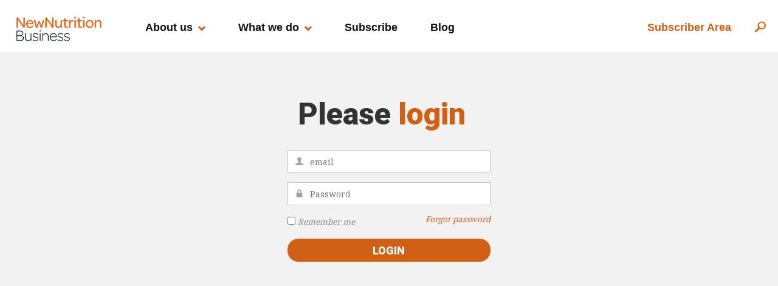

--- FILE ---
content_type: text/html;charset=UTF-8
request_url: https://www.new-nutrition.com/login/auth
body_size: 8451
content:
<!doctype html>
<html lang="en" class="no-js">
<head>
    <meta http-equiv="Content-Type" content="text/html; charset=UTF-8"/>
    <meta http-equiv="X-UA-Compatible" content="IE=edge"/>
    <title>
        Authentication: NNB Layout Design
    </title>
    <meta name="viewport" content="width=device-width, initial-scale=1"/>

    <link rel="stylesheet" href="/assets/application-a95ea54bd8337b2c82be4d94a2e04551.css"/>

    
    <meta charset="UTF-8">
    <meta name="viewport" content="width=device-width, initial-scale=1">
    <meta name="layout" content="main"/>
    
    <link rel="stylesheet" href="/assets/nnbstyles/bootstrap-theme-b6ea822c49267ef55a429e7d0a9ee8fd.css"/>
    <link rel="stylesheet" href="/assets/nnbstyles/bootstrap-1be32ad8fa163facca19fac4e54d426e.css"/>
    <link rel="stylesheet" href="/assets/nnbstyles/design-9db5e989f0d85c1b6c56b70ebccb5363.css"/>
    <!--  Add the jQuery and associated files  -->
    <script type="text/javascript" src="/assets/newnutrition/jquery-3.1.0.min-783a43e290a89c6906f39ee141d5ef69.js" ></script>
    <script type="text/javascript" src="/assets/newnutrition/nnb-jquery-7255528dce6fec676aa755aed0cfd4b8.js" ></script>
    <script type="text/javascript" src="/assets/newnutrition/jquery-ui-1d17b785611e760b11a9dc8fe4c50cf5.js" ></script>

    <link href="https://fonts.googleapis.com/css?family=Noto+Serif|Roboto:400,500,900" rel="stylesheet">


</head>
<body>

<div id="cookie-check" class="sticky-cookie-bottom"><button id="accept-cookie-button" class="accept-valid">Accept</button>Our site requires the use of Cookies to allow us to deliver our content. We do not share any information about you and never will. Please click <span class="bolder">"Accept"</span> in order to remove our alert and accept that we may use cookies. Thank you.</div>

    

<div class="page-login main block grey-bg mainblock">
    <div class="banner">

        <a href="/"><img src="/assets/newnutrition/logo_white-140fc8a8aad3a69d79e6751150f0b64e.png" class="logo-nav"/></a>

        <input type="checkbox" id="menu-toggle"/>
<label  id="menu-label-open" for="menu-toggle"></label>
<label  id="menu-label-close" for="menu-toggle"></label>


<ul id="menu">
    <li class="menu-heading menu-dropdown">
        <a href="#" class="menu-item">About us</a>
        <ul>
            <div class="divider-nav"></div>
            <li>
                <a href="/company" class="menu-subitem">Company</a>
            </li>
            <li>
                <a href="/contact" class="menu-subitem">Contact us</a>
            </li>
        </ul>
    </li>

    <li class="menu-heading menu-dropdown">
        <a href="#" class="menu-item">What we do</a>
        <ul>
            <div class="divider-nav"></div>
            <li>
                <a href="/nnbApplicant/aboutus" class="menu-subitem">NNB</a>
            </li>
            <li>
              <a href="/index/kidsnutrition" class="menu-subitem">KNR</a>
            </li>
            <li>
                <a href="/keytrend?id=386" class="menu-subitem">10 Key Trends</a>
            </li>
            <li>
                <a href="/reportListing" class="menu-subitem">Reports</a>
            </li>

            <li>
                <a href="/nnbReport/miniReportListing" class="menu-subitem">Case Studies</a>
            </li>

            <li>
                  <a href="/consultancy" class="menu-subitem">Consultancy</a>
            </li>
            <li>
                  <a href="/nnbReport/presentationListing" class="menu-subitem">Presentations</a>
            </li>
            <li>
                  <a href="/nnbMedia/nnbVideoListing" class="menu-subitem">Videos</a>
            </li>
             <li>
                  <a href="/nnbMedia/nnbPodcastListing" class="menu-subitem">Podcasts</a>
            </li>
        </ul>
    </li>



    <li class="menu-heading"><a href="/subscribe" class="menu-item">Subscribe</a></li>

    <li class="menu-heading"><a href="/nnbBlog/latest" class="menu-item">Blog</a></li>

    <div class="menu-right">
        <ul>

            <li class="menu-heading">
                <a href="/userAccount" class="subscriber-login" alt="Access your content and manage your subscription details" title="Access your content and manage your subscription details">Subscriber Area</a>
            </li>


	       <li class="search-box">
                <label class="search-label" for="search_field"></label>
                <form id="site-search" method="post" action="/nnbArticle/search/">
                    <input type="text" placeholder="Search..." name="search_field" id="search_field"/>
                    <input type="submit" class="search-button" value=""/>
                </form>
            </li>
            
	</ul>
    </div>



</ul>



    </div>
    <div class="container page-login">
        <div class="col-md-offset-4 col-md-4">
            <div class="title-row header">
                <div class="header2">Please <span class="nutri-header">login</span></div>
            </div>
            <form  action="/login/authenticate" method="POST" id="loginForm" class="cssform form-login" autocomplete="off">
                <input type="text" class="text_" name="username" id="email" placeholder="email">
                <input type="password" class="text_" name="password" id="password" placeholder="Password">
                <input type="checkbox" class="text_" name="remember-me" id="remember_me" > <label for="remember">Remember me</label>
                <a href="/nnbAuthentication/forgottenPassword" class="category">Forgot password</a>

                <input type="submit" id="submit" value="Login"/>
            </form>


        </div>
    </div>
</div>
 <div class="footer container">
        <div class="footer-copywrite">© 2025 New Nutrition Business</div>
        <div class="footer-social">
          <a href="https://www.instagram.com/newnutritionbusiness/" target="_blank">
              <img src="/assets/newnutrition/social-instagram-bf1c5ff39f3560fc52ace334b8e84b02.svg" alt=""/></a>
              <a href="https://twitter.com/NewNutritionB" target="_blank">
                  <img src="/assets/newnutrition/social-twitter-7bce6f72b6efd8c1709bf93f768840eb.svg" alt=""/></a>
            <a href="https://www.linkedin.com/company/new-nutrition-business" target="_blank">
                <img src="/assets/newnutrition/social-linkedin-ec9b768e45f14a9706df18eaf4d714b0.svg" alt=""/></a>
            <a href="https://www.youtube.com/channel/UC165U3Lg8NX-HX4PKHFGAgw" target="_blank">
                <img src="/assets/newnutrition/social-youtube-34d6b548dbaac5a04adfdb8f8084fccb.svg" alt=""/></a>
        </div>
        <div class="footer-nav">
            <a href="/company">About</a>
            <a href="/subscribe" class="">Subscribe</a>
            <a href="/nnbPressRelease/releaseListing">Press</a>
            <a href="/contact">Contact us</a>
            <br/>
        </div>
        <div class="footer-nav">
            <a href="/updates">Register for Updates</a>
            <a href="/terms">Terms and Conditions</a>
            <a href="/privacy">Privacy&nbsp;policy</a>
        </div>
    </div>

    <!-- Global site tag (gtag.js) - Google Analytics -->
<script async src="https://www.googletagmanager.com/gtag/js?id=UA-822544-5"></script>
<script>
window.dataLayer = window.dataLayer || [];
function gtag(){dataLayer.push(arguments);}
gtag('js', new Date());

gtag('config', 'UA-822544-5');
</script>

<!-- Start of StatCounter Code for Default Guide -->
<script type="text/javascript">
var sc_project=9690215; 
var sc_invisible=1; 
var sc_security="ddf3bd0c"; 
var sc_https=1; 
var scJsHost = (("https:" == document.location.protocol) ?
"https://secure." : "http://www.");
document.write("<sc"+"ript type='text/javascript' src='" +
scJsHost+
"statcounter.com/counter/counter.js'></"+"script>");
</script>
<noscript><div class="statcounter"><a title="free web stats"
href="http://statcounter.com/" target="_blank"><img
class="statcounter"
src="//c.statcounter.com/9690215/0/ddf3bd0c/1/" alt="free
web stats"></a></div></noscript>
<!-- End of StatCounter Code for Default Guide -->


<!--
    <div class="footer" role="contentinfo"></div>

    <div id="spinner" class="spinner" style="display:none;">
        Loading&hellip;
    </div>
-->
    <script type="text/javascript" src="/assets/application-69b73a519ebec907088c2e8c36fe09ef.js" ></script>

</body>
</html>


--- FILE ---
content_type: text/css;charset=UTF-8
request_url: https://www.new-nutrition.com/assets/application-a95ea54bd8337b2c82be4d94a2e04551.css
body_size: 3751
content:
html, code, kbd, pre, samp {-ms-text-size-adjust: 100%;-webkit-text-size-adjust: 100%;}html, body {height: 100%;-webkit-overflow-scrolling: touch;}p, ul, pre, h1, h2, h3, h4, h5, h6, h7, h8 {margin: 1em 0;}p {display: block;}h1, h2, h3, h4, h5, h6, h7, h8 {font-weight: bold;}pre {border-radius: 0;border: 0;font-size: 14px;}.navbar {margin-bottom: 0px;padding-right: 110px;}.navbar .container {margin: 10px;}.navbar-default a {color: #ffffff !important;font-size: 18px !important;text-decoration: none;}.grails-icon img {width: 40px;}.navbar-default, .navbar-static-top {background-color: #4D8618;border: 0px;}a.navbar-brand {color: white !important;font-size: 19px !important;}.navbar-default .navbar-nav>.active>a, .navbar-default .navbar-nav>.active>a:hover, .navbar-default .navbar-nav>.active>a:focus {background-color: transparent;color: white;}.navbar-nav>li.active>a {color: white !important;}.navbar-nav>li>a:hover {background-color: #db4800 !important;color: white !important;}.navbar-nav>li>a {color: #c0d3db;}.navbar-default .navbar-toggle .icon-bar {background-color: white;}.navbar-default .navbar-toggle:hover, .navbar-default .navbar-toggle:focus {background-color: #db4800;}@media (min-width: 768px) {.container {width: auto;}}@media (max-width: 999px) {#fork-me {display: none;}.navbar {padding-right: 0px;}}#fork-me{position: fixed;padding: 0px 50px 0px 50px;top: 40px;right: -60px;background-color: #a60000;color: #ffffff;font-size: 1em;z-index: 100;transform: rotate(+45deg);text-align: center;font-weight: bolder;border: #c14646;border-style: dashed;border-width: 1px;}#fork-me p {margin: 0em 0;}#band {background: #79B94C  no-repeat 50% 30%;height: 400px;}.svg #band {background-image: url(grails-cupsonly-logo-white-b651640f09f462efc43058482f4131d4.svg);}.no-svg #band {background-image: url(../img/groovy-logo-white.png);}@media (max-width: 1010px) {#band {background-size: 90%;height: 300px;}}@media (max-width: 690px) {#band {background-size: 80%;height: 200px;}}@media (max-width: 475px) {#band {background-size: 70%;height: 100px;}}#they-use-groovy {width: 100%;height: 450px;background-color: #db4800;margin-bottom: 20px;text-align: center;}#they-use-groovy .item {text-align: center;color: white;}#logos-holder {display: inline-block;padding: 0px;margin: 0px;text-align: center;}#logos-holder .logo {padding: 0px;margin: 0px;display: inline-block;width: 100px;height: 80px;background-size: 95%;background-repeat: no-repeat;background-position: 50% 50%;}@media (min-width: 330px) {#logos-holder {width: 320px;}#they-use-groovy {height: 1130px;}}@media (min-width: 475px) {#logos-holder {width: 420px;}#they-use-groovy {height: 900px;}}@media (min-width: 690px) {#logos-holder {width: 630px;}#they-use-groovy {height: 600px;}}@media (min-width: 1010px) {#logos-holder {width: 940px;}#they-use-groovy {height: 450px;}}.centered {text-align: center;}.event-img {margin: -20px -20px 20px -20px;background-repeat: no-repeat;background-position: 50% top;height: 180px;}.event-logo {height: 180px;float: right;}@media (max-width: 1010px) {.event-logo {height: ;}}@media (max-width: 690px) {.event-logo {height: 60px;}}@media (max-width: 475px) {.event-logo {display: none;}}article .content time {font-weight: bold;}.doc-embed {border: 0;width: 100%;min-height: 100%;}.download-table {width: 100%;text-align: center;}.download-table td {width: 20%;}#mc-embedded-subscribe {width: 200px;font-weight: bold;}#mc-embedded-subscribe:hover {background-color: #F2F2F2;font-weight: bold;}#footer .colset-3-footer .col-1 h1, #footer .colset-3-footer .col-2 h1, #footer .colset-3-footer .col-3 h1 {font-size: 15px !important;}.anchor-link:before {content: ' # ';color: lightgray;}.anchor-link:hover:before {color: orange;}code, kbd, pre, samp {font-family: "Source Code Pro", "Consolas", "Monaco", "Bitstream Vera Sans Mono", "Courier New", Courier, monospace;}#contribute-btn {position: absolute;right: 15px;}@media (max-width: 767px) {#contribute-btn {width: 100%;position: relative;margin-top: 30px;right: 0px;}#contribute-btn button {width: 100%;right: 15px;}}@media (min-width: 1200px) {#contribute-btn {top: 25px;right: 15px;}}#big-download-button {float: right;font-size: 30px;padding: 15px;margin: 10px 0px 10px 20px;border: 2px solid #db4800;border-radius: 6px;background-color: #db4800;color: white;}#big-download-button:hover {background-color: #e6e6e6;color: #db4800;}.colset-3-footer .col-1, .colset-3-footer .col-2, .colset-3-footer .col-3 {min-width: 180px;float: left;}.colset-3-footer .col-3 {min-width: 220px;}.colset-3-article article {float: left;}.col1, .col2 {min-width: 300px;float: left;}@media (max-width: 988px) {.col1, .col2 {width: 98% !important;max-width: 98%;}.colset-3-article article {width: 98% !important;max-width: 98%;}}body, html {font-family: "Open Sans", "Helvetica Neue", Helvetica, Arial, sans-serif;padding: 0;margin: 0;background: #FFF;color: #343437;line-height: 25px;font-weight: normal;font-size: 14px;}a {color: #db4800;text-decoration: underline;}a:hover {color: #db4800;text-decoration: none}h1 {font-size: 2.125em;margin: .67em 0}h2 {font-size: 1.6875em;font-weight: bold;}h3, #toctitle, .sidebarblock > .content > .title {font-size: 1.375em;font-weight: bold;}h4 {font-size: 1.125em;font-weight: bold;}h5 {font-size: 1.125em;font-weight: bold;color: #db4800;}h6 {font-size: 1.08em;font-weight: normal;color: #db4800;}h7 {font-weight: bold;color: #245f78;}h8 {color: #245f78;}#footer {background: #f2f2f2;text-align: center;font-size: 14px;padding: 20px 0 30px;margin-top: 30px;color: #AAA}#footer .col-right {float: right;width: 300px;text-align: right;padding-top: 10px}#footer .colset-3-footer {color: #222;font-size: 14px}#footer .colset-3-footer:before, #footer .colset-3-footer:after {content: " ";display: table}#footer .colset-3-footer:after {clear: both}#footer .colset-3-footer .col-1, #footer .colset-3-footer .col-2, #footer .colset-3-footer .col-3 {width: 18%;padding: 20px 0 30px;padding-right: 3%;float: left;text-align: left}#footer .colset-3-footer .col-3 {width: 24%;}#footer .colset-3-footer .col-1 h1, #footer .colset-3-footer .col-2 h1, #footer .colset-3-footer .col-3 h1 {font-weight: 600;font-size: 15px;line-height: 30px;margin: 0}#footer .colset-3-footer .col-1 ul, #footer .colset-3-footer .col-2 ul, #footer .colset-3-footer .col-3 ul {list-style-type: none;margin: 0;padding: 0}#footer .colset-3-footer .col-1 ul li, #footer .colset-3-footer .col-2 ul li, #footer .colset-3-footer .col-3 ul li {margin: 0;padding: 0}#footer .colset-3-footer .col-1 ul li a, #footer .colset-3-footer .col-2 ul li a, #footer .colset-3-footer .col-3 ul li a {color: #343437;text-decoration: none}#footer .colset-3-footer .col-1 ul li a:hover, #footer .colset-3-footer .col-2 ul li a:hover, #footer .colset-3-footer .col-3 ul li a:hover {text-decoration: underline}#footer .second a {color: #db4800}.row {position: relative;margin: 0 auto;}.row:before, .row:after {content: " ";display: table}.row:after {clear: both}.band {background: #4298b8;height: 400px;margin-bottom: 20px;color: white}.band .item {text-align: center}.band .item:before, .band .item:after {content: " ";display: table}.band .item:after {clear: both}#content {background: white}#content .row:before, #content .row:after {content: " ";display: table}#content .row:after {clear: both}#content .row > h1 {font-size: 34px;line-height: 40px;font-weight: 200;text-align: center;margin: 0;padding: 20px 0}#content hr.row, #content hr.divider {border: 0 none;border-top: 1px solid #EEE;margin: 0 5%;margin-top: 40px}#content hr.divider {margin: 0;margin-top: 40px;margin-bottom: 30px}#content .colset-2-its:before, #content .colset-2-its:after {content: " ";display: table}#content .colset-2-its:after {clear: both}#content .colset-2-its > h1 {padding-bottom: 15px;margin-top: 15px;margin-bottom: 0}#content .colset-2-its > p {margin-top: 0;padding-bottom: 5px;text-align: center;color: #222;font-size: 15px}#content .colset-2-its .col1, #content .colset-2-its .col2 {float: left;width: 48%;padding-right: 1%;padding-left: 1%;}#content .colset-2-its .col2 {padding-left: 1%;padding-right: 1%;}#content .colset-2-its article {padding: 10px 0}#content .colset-2-its article:before, #content .colset-2-its article:after {content: " ";display: table}#content .colset-2-its article:after {clear: both}#content .colset-2-its article .icon {display: block;width: 80px;height: 80px;background-image: url(../img/icons-colset-2-its.png);float: left;margin-top: 12px;margin-right: 15px}#content .colset-2-its article .icon.icon-1 {background-position: 0 0}#content .colset-2-its article .icon.icon-2 {background-position: 0 -80px}#content .colset-2-its article .icon.icon-3 {background-position: 0 -160px}#content .colset-2-its article .icon.icon-4 {background-position: 0 -240px}#content .colset-2-its article .icon.icon-5 {background-position: 0 -320px}#content .colset-2-its article .icon.icon-6 {background-position: 0 -400px}#content .colset-2-its article > h1 {font-size: 19px;font-weight: 600;margin-bottom: 0;line-height: 30px}#content .colset-2-its article p {margin: 0;line-height: 24px;font-size: 14px}#content .first-event-row {padding-top: 30px;}#content .last-event-row {padding-bottom: 30px}#content .colset-3-article > h1 {font-size: 24px}#content .colset-3-article div.content {padding: 20px;padding-bottom: 5px}#content .colset-3-article article {float: left;width: 29%;margin: 10px 2%;-webkit-box-shadow: inset 0 0 0 1px rgba(0, 0, 0, 0.1);box-shadow: inset 0 0 0 1px rgba(0, 0, 0, 0.1)}#content .colset-3-article article .img {margin: -20px -20px 20px -20px;background-position: center top;height: 180px}#content .colset-3-article article h1 {margin: 0;font-size: 18px;font-weight: normal;line-height: 25px}#content .colset-3-article article h1 a {color: #343437;cursor: pointer}#content .colset-3-article article h1 a:hover {color: #46a5c8}#content .colset-3-article article p, #content .colset-3-article article time {font-size: 13px}#content .colset-3-article article .author a {color: #db4800}#content .colset-3-article article:first-child {padding-left: 0}#content .colset-3-article article:last-child {padding-right: 0}#content.page-1 .row {padding-top: 10px;padding-bottom: 10px}#content.page-1 .row h1 {text-align: left;font-size: 36px}#content.page-1 .row article {font-size: 14px}#content.page-1 .row article .desc {font-size: 16px}#content.page-1 .row article h1 {margin: 0;paddnig: 0;text-align: left;font-size: 26px}#content.page-1 .row article h2 {margin: 0;paddnig: 0}#content.page-1 .row article h3 {font-weight: bold}#content.page-1 .row article pre {display: block;background: #f2f2f2;padding: 12px 20px}ul.nav-sidebar {margin: 0;margin-top: 20px;padding: 5px 0;border: 1px solid #EEE;list-style-type: none}ul.nav-sidebar li a {display: block;cursor: pointer;padding: 5px 10px;font-weight: 400;text-decoration: none;color: #343437}ul.nav-sidebar li.active a:hover, ul.nav-sidebar li a:hover {color: white;background-color: #db4800;}ul.nav-sidebar li.active a {background-color: #f2f2f2}.table {margin: 20px 0}.table thead tr th {padding: 10px;font-weight: normal;font-size: 18px}.table tbody tr td {vertical-align: top;font-size: 12px;padding: 10px;border-top: 1px solid #EEE}*, *:after, *::before {-moz-box-sizing: border-box;box-sizing: border-box}body {background: #ccc}html.noScroll {overflow: hidden}html.noScroll body, html.noScroll .st-container, html.noScroll .st-pusher, html.noScroll .st-content {overflow: hidden}html, body, .st-container, .st-pusher, .st-content {overflow: auto}.sign-in-fa-icon:before {font-family: FontAwesome;content: '\f090';padding-right: 10px;}#st-container {height: 100%;}.st-content {background: white}.st-content, .st-content-inner {position: relative;height: 100%;}.st-container {position: relative;overflow: hidden}.st-pusher {position: relative;left: 0;z-index: 99;height: 100%;-webkit-transition: -webkit-transform .5s;transition: transform .5s}.st-pusher::after {position: absolute;top: 0;right: 0;width: 0;height: 0;background: rgba(0, 0, 0, 0.3);content: '';opacity: 0;-webkit-transition: opacity .5s, width .1s .5s, height .1s .5s;transition: opacity .5s, width .1s .5s, height .1s .5s}.st-menu-open .st-pusher::after {width: 100%;height: 100%;opacity: 1;-webkit-transition: opacity .5s;transition: opacity .5s}.st-menu {position: fixed;top: 0;left: auto;z-index: 100;visibility: hidden;width: 300px;height: 100%;background: #79B94C;-webkit-transition: all .5s;transition: all .5s;right: -600px}.st-menu::after {position: absolute;top: 0;right: 0;width: 100%;height: 100%;background: rgba(0, 0, 0, 0.2);content: '';opacity: 1;-webkit-transition: opacity .5s;transition: opacity .5s}.st-menu-open .st-menu::after {width: 0;height: 0;opacity: 0;-webkit-transition: opacity .5s, width .1s .5s, height .1s .5s;transition: opacity .5s, width .1s .5s, height .1s .5s}.st-menu ul {margin: 0;padding: 0;list-style: none}.st-menu h2 {margin: 0;padding: 1em;color: white;text-shadow: 0 0 1px rgba(0, 0, 0, 0.1);font-weight: 300;font-size: 2em}.st-menu ul li {display: block}.st-menu ul li a {display: block;position: relative;padding: 1em 1em 1em 45px;outline: 0;box-shadow: inset 0 -1px rgba(0, 0, 0, 0.2);color: #f3efe0;text-shadow: 0 0 1px rgba(255, 255, 255, 0.1);letter-spacing: 1px;font-weight: 400;text-decoration: none}.st-menu ul li a span.fa {display: block;position: absolute;left: 12px;top: 17px;font-size: 20px;width: 30px;text-align: center}.st-menu ul li a span.fa.fa-tasks, .st-menu ul li a span.fa.fa-envelope {top: 18px;font-size: 18px}.st-menu ul li:first-child a {box-shadow: inset 0 -1px rgba(0, 0, 0, 0.2), inset 0 1px rgba(0, 0, 0, 0.2)}.st-menu ul li a:hover {background: rgba(0, 0, 0, 0.2);box-shadow: inset 0 -1px rgba(0, 0, 0, 0);color: #fff}.st-effect-9.st-container {-webkit-perspective: 10000px;perspective: 10000px}.st-effect-9 .st-pusher {-webkit-transform-style: preserve-3d;transform-style: preserve-3d}.st-effect-9.st-menu-open .st-pusher {-webkit-transform: translate3d(0, 0, -300px);transform: translate3d(0, 0, -300px)}.st-effect-9.st-menu {right: -600px;opacity: 1;-webkit-transform: translate3d(-100%, 0, 0);transform: translate3d(-100%, 0, 0)}.st-effect-9.st-menu-open .st-effect-9.st-menu {visibility: visible;right: -300px}.st-effect-9.st-menu::after {display: none}.presentations {margin-top: 30px;margin-bottom: 30px;}.presentations img.screenshot {float: left;margin-right: 40px;margin-top: 1em;margin-bottom: 0px;width: 300px;height: auto;}.presentations .metadata {display: table-cell;min-width: 328px;}.presentations .title {margin-top: 1em !important;margin-bottom: 0.5em !important;}.presentations .speaker {color: #245f78;margin-bottom: 0.5em;}.presentations .summary {line-height: 1.3;}.presentations .urls {}@media screen and (max-width: 767px) {.presentations .img.screenshot, .video .metadata {float: none;}}@media screen and (max-width: 480px) {.nav {padding: 0.5em;}.nav li {margin: 0 0.5em 0 0;padding: 0.25em;}.pagination .step, .pagination .currentStep {display: none;}.pagination .prevLink {float: left;}.pagination .nextLink {float: right;}.pagination {overflow: hidden;}fieldset,.property-list {padding: 0.3em 1em 1em;}input, textarea {width: 100%;-moz-box-sizing: border-box;-webkit-box-sizing: border-box;-ms-box-sizing: border-box;box-sizing: border-box;}select, input[type=checkbox], input[type=radio], input[type=submit], input[type=button], input[type=reset] {width: auto;}.scaffold-list td:not(:first-child),.scaffold-list th:not(:first-child) {display: none;}.scaffold-list thead th {text-align: center;}.fieldcontain {margin-top: 0.6em;}.fieldcontain label,.fieldcontain .property-label,.fieldcontain .property-value {display: block;float: none;margin: 0 0 0.25em 0;text-align: left;width: auto;}.errors ul,.message p {margin: 0.5em;}.error ul {margin-left: 0;}}

--- FILE ---
content_type: text/css;charset=UTF-8
request_url: https://www.new-nutrition.com/assets/nnbstyles/bootstrap-theme-b6ea822c49267ef55a429e7d0a9ee8fd.css
body_size: 2637
content:
.btn-default,.btn-primary,.btn-success,.btn-info,.btn-warning,.btn-danger {text-shadow: 0 -1px 0 rgba(0, 0, 0, .2);-webkit-box-shadow: inset 0 1px 0 rgba(255, 255, 255, .15), 0 1px 1px rgba(0, 0, 0, .075);box-shadow: inset 0 1px 0 rgba(255, 255, 255, .15), 0 1px 1px rgba(0, 0, 0, .075);}.btn-default:active,.btn-primary:active,.btn-success:active,.btn-info:active,.btn-warning:active,.btn-danger:active,.btn-default.active,.btn-primary.active,.btn-success.active,.btn-info.active,.btn-warning.active,.btn-danger.active {-webkit-box-shadow: inset 0 3px 5px rgba(0, 0, 0, .125);box-shadow: inset 0 3px 5px rgba(0, 0, 0, .125);}.btn-default.disabled,.btn-primary.disabled,.btn-success.disabled,.btn-info.disabled,.btn-warning.disabled,.btn-danger.disabled,.btn-default[disabled],.btn-primary[disabled],.btn-success[disabled],.btn-info[disabled],.btn-warning[disabled],.btn-danger[disabled],fieldset[disabled] .btn-default,fieldset[disabled] .btn-primary,fieldset[disabled] .btn-success,fieldset[disabled] .btn-info,fieldset[disabled] .btn-warning,fieldset[disabled] .btn-danger {-webkit-box-shadow: none;box-shadow: none;}.btn-default .badge,.btn-primary .badge,.btn-success .badge,.btn-info .badge,.btn-warning .badge,.btn-danger .badge {text-shadow: none;}.btn:active,.btn.active {background-image: none;}.btn-default {text-shadow: 0 1px 0 #fff;background-image: -webkit-linear-gradient(top, #fff 0%, #e0e0e0 100%);background-image:      -o-linear-gradient(top, #fff 0%, #e0e0e0 100%);background-image: -webkit-gradient(linear, left top, left bottom, from(#fff), to(#e0e0e0));background-image:         linear-gradient(to bottom, #fff 0%, #e0e0e0 100%);filter: progid:DXImageTransform.Microsoft.gradient(startColorstr='#ffffffff', endColorstr='#ffe0e0e0', GradientType=0);filter: progid:DXImageTransform.Microsoft.gradient(enabled = false);background-repeat: repeat-x;border-color: #dbdbdb;border-color: #ccc;}.btn-default:hover,.btn-default:focus {background-color: #e0e0e0;background-position: 0 -15px;}.btn-default:active,.btn-default.active {background-color: #e0e0e0;border-color: #dbdbdb;}.btn-default.disabled,.btn-default[disabled],fieldset[disabled] .btn-default,.btn-default.disabled:hover,.btn-default[disabled]:hover,fieldset[disabled] .btn-default:hover,.btn-default.disabled:focus,.btn-default[disabled]:focus,fieldset[disabled] .btn-default:focus,.btn-default.disabled.focus,.btn-default[disabled].focus,fieldset[disabled] .btn-default.focus,.btn-default.disabled:active,.btn-default[disabled]:active,fieldset[disabled] .btn-default:active,.btn-default.disabled.active,.btn-default[disabled].active,fieldset[disabled] .btn-default.active {background-color: #e0e0e0;background-image: none;}.btn-primary {background-image: -webkit-linear-gradient(top, #337ab7 0%, #265a88 100%);background-image:      -o-linear-gradient(top, #337ab7 0%, #265a88 100%);background-image: -webkit-gradient(linear, left top, left bottom, from(#337ab7), to(#265a88));background-image:         linear-gradient(to bottom, #337ab7 0%, #265a88 100%);filter: progid:DXImageTransform.Microsoft.gradient(startColorstr='#ff337ab7', endColorstr='#ff265a88', GradientType=0);filter: progid:DXImageTransform.Microsoft.gradient(enabled = false);background-repeat: repeat-x;border-color: #245580;}.btn-primary:hover,.btn-primary:focus {background-color: #265a88;background-position: 0 -15px;}.btn-primary:active,.btn-primary.active {background-color: #265a88;border-color: #245580;}.btn-primary.disabled,.btn-primary[disabled],fieldset[disabled] .btn-primary,.btn-primary.disabled:hover,.btn-primary[disabled]:hover,fieldset[disabled] .btn-primary:hover,.btn-primary.disabled:focus,.btn-primary[disabled]:focus,fieldset[disabled] .btn-primary:focus,.btn-primary.disabled.focus,.btn-primary[disabled].focus,fieldset[disabled] .btn-primary.focus,.btn-primary.disabled:active,.btn-primary[disabled]:active,fieldset[disabled] .btn-primary:active,.btn-primary.disabled.active,.btn-primary[disabled].active,fieldset[disabled] .btn-primary.active {background-color: #265a88;background-image: none;}.btn-success {background-image: -webkit-linear-gradient(top, #5cb85c 0%, #419641 100%);background-image:      -o-linear-gradient(top, #5cb85c 0%, #419641 100%);background-image: -webkit-gradient(linear, left top, left bottom, from(#5cb85c), to(#419641));background-image:         linear-gradient(to bottom, #5cb85c 0%, #419641 100%);filter: progid:DXImageTransform.Microsoft.gradient(startColorstr='#ff5cb85c', endColorstr='#ff419641', GradientType=0);filter: progid:DXImageTransform.Microsoft.gradient(enabled = false);background-repeat: repeat-x;border-color: #3e8f3e;}.btn-success:hover,.btn-success:focus {background-color: #419641;background-position: 0 -15px;}.btn-success:active,.btn-success.active {background-color: #419641;border-color: #3e8f3e;}.btn-success.disabled,.btn-success[disabled],fieldset[disabled] .btn-success,.btn-success.disabled:hover,.btn-success[disabled]:hover,fieldset[disabled] .btn-success:hover,.btn-success.disabled:focus,.btn-success[disabled]:focus,fieldset[disabled] .btn-success:focus,.btn-success.disabled.focus,.btn-success[disabled].focus,fieldset[disabled] .btn-success.focus,.btn-success.disabled:active,.btn-success[disabled]:active,fieldset[disabled] .btn-success:active,.btn-success.disabled.active,.btn-success[disabled].active,fieldset[disabled] .btn-success.active {background-color: #419641;background-image: none;}.btn-info {background-image: -webkit-linear-gradient(top, #5bc0de 0%, #2aabd2 100%);background-image:      -o-linear-gradient(top, #5bc0de 0%, #2aabd2 100%);background-image: -webkit-gradient(linear, left top, left bottom, from(#5bc0de), to(#2aabd2));background-image:         linear-gradient(to bottom, #5bc0de 0%, #2aabd2 100%);filter: progid:DXImageTransform.Microsoft.gradient(startColorstr='#ff5bc0de', endColorstr='#ff2aabd2', GradientType=0);filter: progid:DXImageTransform.Microsoft.gradient(enabled = false);background-repeat: repeat-x;border-color: #28a4c9;}.btn-info:hover,.btn-info:focus {background-color: #2aabd2;background-position: 0 -15px;}.btn-info:active,.btn-info.active {background-color: #2aabd2;border-color: #28a4c9;}.btn-info.disabled,.btn-info[disabled],fieldset[disabled] .btn-info,.btn-info.disabled:hover,.btn-info[disabled]:hover,fieldset[disabled] .btn-info:hover,.btn-info.disabled:focus,.btn-info[disabled]:focus,fieldset[disabled] .btn-info:focus,.btn-info.disabled.focus,.btn-info[disabled].focus,fieldset[disabled] .btn-info.focus,.btn-info.disabled:active,.btn-info[disabled]:active,fieldset[disabled] .btn-info:active,.btn-info.disabled.active,.btn-info[disabled].active,fieldset[disabled] .btn-info.active {background-color: #2aabd2;background-image: none;}.btn-warning {background-image: -webkit-linear-gradient(top, #f0ad4e 0%, #eb9316 100%);background-image:      -o-linear-gradient(top, #f0ad4e 0%, #eb9316 100%);background-image: -webkit-gradient(linear, left top, left bottom, from(#f0ad4e), to(#eb9316));background-image:         linear-gradient(to bottom, #f0ad4e 0%, #eb9316 100%);filter: progid:DXImageTransform.Microsoft.gradient(startColorstr='#fff0ad4e', endColorstr='#ffeb9316', GradientType=0);filter: progid:DXImageTransform.Microsoft.gradient(enabled = false);background-repeat: repeat-x;border-color: #e38d13;}.btn-warning:hover,.btn-warning:focus {background-color: #eb9316;background-position: 0 -15px;}.btn-warning:active,.btn-warning.active {background-color: #eb9316;border-color: #e38d13;}.btn-warning.disabled,.btn-warning[disabled],fieldset[disabled] .btn-warning,.btn-warning.disabled:hover,.btn-warning[disabled]:hover,fieldset[disabled] .btn-warning:hover,.btn-warning.disabled:focus,.btn-warning[disabled]:focus,fieldset[disabled] .btn-warning:focus,.btn-warning.disabled.focus,.btn-warning[disabled].focus,fieldset[disabled] .btn-warning.focus,.btn-warning.disabled:active,.btn-warning[disabled]:active,fieldset[disabled] .btn-warning:active,.btn-warning.disabled.active,.btn-warning[disabled].active,fieldset[disabled] .btn-warning.active {background-color: #eb9316;background-image: none;}.btn-danger {background-image: -webkit-linear-gradient(top, #d9534f 0%, #c12e2a 100%);background-image:      -o-linear-gradient(top, #d9534f 0%, #c12e2a 100%);background-image: -webkit-gradient(linear, left top, left bottom, from(#d9534f), to(#c12e2a));background-image:         linear-gradient(to bottom, #d9534f 0%, #c12e2a 100%);filter: progid:DXImageTransform.Microsoft.gradient(startColorstr='#ffd9534f', endColorstr='#ffc12e2a', GradientType=0);filter: progid:DXImageTransform.Microsoft.gradient(enabled = false);background-repeat: repeat-x;border-color: #b92c28;}.btn-danger:hover,.btn-danger:focus {background-color: #c12e2a;background-position: 0 -15px;}.btn-danger:active,.btn-danger.active {background-color: #c12e2a;border-color: #b92c28;}.btn-danger.disabled,.btn-danger[disabled],fieldset[disabled] .btn-danger,.btn-danger.disabled:hover,.btn-danger[disabled]:hover,fieldset[disabled] .btn-danger:hover,.btn-danger.disabled:focus,.btn-danger[disabled]:focus,fieldset[disabled] .btn-danger:focus,.btn-danger.disabled.focus,.btn-danger[disabled].focus,fieldset[disabled] .btn-danger.focus,.btn-danger.disabled:active,.btn-danger[disabled]:active,fieldset[disabled] .btn-danger:active,.btn-danger.disabled.active,.btn-danger[disabled].active,fieldset[disabled] .btn-danger.active {background-color: #c12e2a;background-image: none;}.thumbnail,.img-thumbnail {-webkit-box-shadow: 0 1px 2px rgba(0, 0, 0, .075);box-shadow: 0 1px 2px rgba(0, 0, 0, .075);}.dropdown-menu > li > a:hover,.dropdown-menu > li > a:focus {background-color: #e8e8e8;background-image: -webkit-linear-gradient(top, #f5f5f5 0%, #e8e8e8 100%);background-image:      -o-linear-gradient(top, #f5f5f5 0%, #e8e8e8 100%);background-image: -webkit-gradient(linear, left top, left bottom, from(#f5f5f5), to(#e8e8e8));background-image:         linear-gradient(to bottom, #f5f5f5 0%, #e8e8e8 100%);filter: progid:DXImageTransform.Microsoft.gradient(startColorstr='#fff5f5f5', endColorstr='#ffe8e8e8', GradientType=0);background-repeat: repeat-x;}.dropdown-menu > .active > a,.dropdown-menu > .active > a:hover,.dropdown-menu > .active > a:focus {background-color: #2e6da4;background-image: -webkit-linear-gradient(top, #337ab7 0%, #2e6da4 100%);background-image:      -o-linear-gradient(top, #337ab7 0%, #2e6da4 100%);background-image: -webkit-gradient(linear, left top, left bottom, from(#337ab7), to(#2e6da4));background-image:         linear-gradient(to bottom, #337ab7 0%, #2e6da4 100%);filter: progid:DXImageTransform.Microsoft.gradient(startColorstr='#ff337ab7', endColorstr='#ff2e6da4', GradientType=0);background-repeat: repeat-x;}.navbar-default {background-image: -webkit-linear-gradient(top, #fff 0%, #f8f8f8 100%);background-image:      -o-linear-gradient(top, #fff 0%, #f8f8f8 100%);background-image: -webkit-gradient(linear, left top, left bottom, from(#fff), to(#f8f8f8));background-image:         linear-gradient(to bottom, #fff 0%, #f8f8f8 100%);filter: progid:DXImageTransform.Microsoft.gradient(startColorstr='#ffffffff', endColorstr='#fff8f8f8', GradientType=0);filter: progid:DXImageTransform.Microsoft.gradient(enabled = false);background-repeat: repeat-x;border-radius: 4px;-webkit-box-shadow: inset 0 1px 0 rgba(255, 255, 255, .15), 0 1px 5px rgba(0, 0, 0, .075);box-shadow: inset 0 1px 0 rgba(255, 255, 255, .15), 0 1px 5px rgba(0, 0, 0, .075);}.navbar-default .navbar-nav > .open > a,.navbar-default .navbar-nav > .active > a {background-image: -webkit-linear-gradient(top, #dbdbdb 0%, #e2e2e2 100%);background-image:      -o-linear-gradient(top, #dbdbdb 0%, #e2e2e2 100%);background-image: -webkit-gradient(linear, left top, left bottom, from(#dbdbdb), to(#e2e2e2));background-image:         linear-gradient(to bottom, #dbdbdb 0%, #e2e2e2 100%);filter: progid:DXImageTransform.Microsoft.gradient(startColorstr='#ffdbdbdb', endColorstr='#ffe2e2e2', GradientType=0);background-repeat: repeat-x;-webkit-box-shadow: inset 0 3px 9px rgba(0, 0, 0, .075);box-shadow: inset 0 3px 9px rgba(0, 0, 0, .075);}.navbar-brand,.navbar-nav > li > a {text-shadow: 0 1px 0 rgba(255, 255, 255, .25);}.navbar-inverse {background-image: -webkit-linear-gradient(top, #3c3c3c 0%, #222 100%);background-image:      -o-linear-gradient(top, #3c3c3c 0%, #222 100%);background-image: -webkit-gradient(linear, left top, left bottom, from(#3c3c3c), to(#222));background-image:         linear-gradient(to bottom, #3c3c3c 0%, #222 100%);filter: progid:DXImageTransform.Microsoft.gradient(startColorstr='#ff3c3c3c', endColorstr='#ff222222', GradientType=0);filter: progid:DXImageTransform.Microsoft.gradient(enabled = false);background-repeat: repeat-x;border-radius: 4px;}.navbar-inverse .navbar-nav > .open > a,.navbar-inverse .navbar-nav > .active > a {background-image: -webkit-linear-gradient(top, #080808 0%, #0f0f0f 100%);background-image:      -o-linear-gradient(top, #080808 0%, #0f0f0f 100%);background-image: -webkit-gradient(linear, left top, left bottom, from(#080808), to(#0f0f0f));background-image:         linear-gradient(to bottom, #080808 0%, #0f0f0f 100%);filter: progid:DXImageTransform.Microsoft.gradient(startColorstr='#ff080808', endColorstr='#ff0f0f0f', GradientType=0);background-repeat: repeat-x;-webkit-box-shadow: inset 0 3px 9px rgba(0, 0, 0, .25);box-shadow: inset 0 3px 9px rgba(0, 0, 0, .25);}.navbar-inverse .navbar-brand,.navbar-inverse .navbar-nav > li > a {text-shadow: 0 -1px 0 rgba(0, 0, 0, .25);}.navbar-static-top,.navbar-fixed-top,.navbar-fixed-bottom {border-radius: 0;}@media (max-width: 767px) {.navbar .navbar-nav .open .dropdown-menu > .active > a,.navbar .navbar-nav .open .dropdown-menu > .active > a:hover,.navbar .navbar-nav .open .dropdown-menu > .active > a:focus {color: #fff;background-image: -webkit-linear-gradient(top, #337ab7 0%, #2e6da4 100%);background-image:      -o-linear-gradient(top, #337ab7 0%, #2e6da4 100%);background-image: -webkit-gradient(linear, left top, left bottom, from(#337ab7), to(#2e6da4));background-image:         linear-gradient(to bottom, #337ab7 0%, #2e6da4 100%);filter: progid:DXImageTransform.Microsoft.gradient(startColorstr='#ff337ab7', endColorstr='#ff2e6da4', GradientType=0);background-repeat: repeat-x;}}.alert {text-shadow: 0 1px 0 rgba(255, 255, 255, .2);-webkit-box-shadow: inset 0 1px 0 rgba(255, 255, 255, .25), 0 1px 2px rgba(0, 0, 0, .05);box-shadow: inset 0 1px 0 rgba(255, 255, 255, .25), 0 1px 2px rgba(0, 0, 0, .05);}.alert-success {background-image: -webkit-linear-gradient(top, #dff0d8 0%, #c8e5bc 100%);background-image:      -o-linear-gradient(top, #dff0d8 0%, #c8e5bc 100%);background-image: -webkit-gradient(linear, left top, left bottom, from(#dff0d8), to(#c8e5bc));background-image:         linear-gradient(to bottom, #dff0d8 0%, #c8e5bc 100%);filter: progid:DXImageTransform.Microsoft.gradient(startColorstr='#ffdff0d8', endColorstr='#ffc8e5bc', GradientType=0);background-repeat: repeat-x;border-color: #b2dba1;}.alert-info {background-image: -webkit-linear-gradient(top, #d9edf7 0%, #b9def0 100%);background-image:      -o-linear-gradient(top, #d9edf7 0%, #b9def0 100%);background-image: -webkit-gradient(linear, left top, left bottom, from(#d9edf7), to(#b9def0));background-image:         linear-gradient(to bottom, #d9edf7 0%, #b9def0 100%);filter: progid:DXImageTransform.Microsoft.gradient(startColorstr='#ffd9edf7', endColorstr='#ffb9def0', GradientType=0);background-repeat: repeat-x;border-color: #9acfea;}.alert-warning {background-image: -webkit-linear-gradient(top, #fcf8e3 0%, #f8efc0 100%);background-image:      -o-linear-gradient(top, #fcf8e3 0%, #f8efc0 100%);background-image: -webkit-gradient(linear, left top, left bottom, from(#fcf8e3), to(#f8efc0));background-image:         linear-gradient(to bottom, #fcf8e3 0%, #f8efc0 100%);filter: progid:DXImageTransform.Microsoft.gradient(startColorstr='#fffcf8e3', endColorstr='#fff8efc0', GradientType=0);background-repeat: repeat-x;border-color: #f5e79e;}.alert-danger {background-image: -webkit-linear-gradient(top, #f2dede 0%, #e7c3c3 100%);background-image:      -o-linear-gradient(top, #f2dede 0%, #e7c3c3 100%);background-image: -webkit-gradient(linear, left top, left bottom, from(#f2dede), to(#e7c3c3));background-image:         linear-gradient(to bottom, #f2dede 0%, #e7c3c3 100%);filter: progid:DXImageTransform.Microsoft.gradient(startColorstr='#fff2dede', endColorstr='#ffe7c3c3', GradientType=0);background-repeat: repeat-x;border-color: #dca7a7;}.progress {background-image: -webkit-linear-gradient(top, #ebebeb 0%, #f5f5f5 100%);background-image:      -o-linear-gradient(top, #ebebeb 0%, #f5f5f5 100%);background-image: -webkit-gradient(linear, left top, left bottom, from(#ebebeb), to(#f5f5f5));background-image:         linear-gradient(to bottom, #ebebeb 0%, #f5f5f5 100%);filter: progid:DXImageTransform.Microsoft.gradient(startColorstr='#ffebebeb', endColorstr='#fff5f5f5', GradientType=0);background-repeat: repeat-x;}.progress-bar {background-image: -webkit-linear-gradient(top, #337ab7 0%, #286090 100%);background-image:      -o-linear-gradient(top, #337ab7 0%, #286090 100%);background-image: -webkit-gradient(linear, left top, left bottom, from(#337ab7), to(#286090));background-image:         linear-gradient(to bottom, #337ab7 0%, #286090 100%);filter: progid:DXImageTransform.Microsoft.gradient(startColorstr='#ff337ab7', endColorstr='#ff286090', GradientType=0);background-repeat: repeat-x;}.progress-bar-success {background-image: -webkit-linear-gradient(top, #5cb85c 0%, #449d44 100%);background-image:      -o-linear-gradient(top, #5cb85c 0%, #449d44 100%);background-image: -webkit-gradient(linear, left top, left bottom, from(#5cb85c), to(#449d44));background-image:         linear-gradient(to bottom, #5cb85c 0%, #449d44 100%);filter: progid:DXImageTransform.Microsoft.gradient(startColorstr='#ff5cb85c', endColorstr='#ff449d44', GradientType=0);background-repeat: repeat-x;}.progress-bar-info {background-image: -webkit-linear-gradient(top, #5bc0de 0%, #31b0d5 100%);background-image:      -o-linear-gradient(top, #5bc0de 0%, #31b0d5 100%);background-image: -webkit-gradient(linear, left top, left bottom, from(#5bc0de), to(#31b0d5));background-image:         linear-gradient(to bottom, #5bc0de 0%, #31b0d5 100%);filter: progid:DXImageTransform.Microsoft.gradient(startColorstr='#ff5bc0de', endColorstr='#ff31b0d5', GradientType=0);background-repeat: repeat-x;}.progress-bar-warning {background-image: -webkit-linear-gradient(top, #f0ad4e 0%, #ec971f 100%);background-image:      -o-linear-gradient(top, #f0ad4e 0%, #ec971f 100%);background-image: -webkit-gradient(linear, left top, left bottom, from(#f0ad4e), to(#ec971f));background-image:         linear-gradient(to bottom, #f0ad4e 0%, #ec971f 100%);filter: progid:DXImageTransform.Microsoft.gradient(startColorstr='#fff0ad4e', endColorstr='#ffec971f', GradientType=0);background-repeat: repeat-x;}.progress-bar-danger {background-image: -webkit-linear-gradient(top, #d9534f 0%, #c9302c 100%);background-image:      -o-linear-gradient(top, #d9534f 0%, #c9302c 100%);background-image: -webkit-gradient(linear, left top, left bottom, from(#d9534f), to(#c9302c));background-image:         linear-gradient(to bottom, #d9534f 0%, #c9302c 100%);filter: progid:DXImageTransform.Microsoft.gradient(startColorstr='#ffd9534f', endColorstr='#ffc9302c', GradientType=0);background-repeat: repeat-x;}.progress-bar-striped {background-image: -webkit-linear-gradient(45deg, rgba(255, 255, 255, .15) 25%, transparent 25%, transparent 50%, rgba(255, 255, 255, .15) 50%, rgba(255, 255, 255, .15) 75%, transparent 75%, transparent);background-image:      -o-linear-gradient(45deg, rgba(255, 255, 255, .15) 25%, transparent 25%, transparent 50%, rgba(255, 255, 255, .15) 50%, rgba(255, 255, 255, .15) 75%, transparent 75%, transparent);background-image:         linear-gradient(45deg, rgba(255, 255, 255, .15) 25%, transparent 25%, transparent 50%, rgba(255, 255, 255, .15) 50%, rgba(255, 255, 255, .15) 75%, transparent 75%, transparent);}.list-group {border-radius: 4px;-webkit-box-shadow: 0 1px 2px rgba(0, 0, 0, .075);box-shadow: 0 1px 2px rgba(0, 0, 0, .075);}.list-group-item.active,.list-group-item.active:hover,.list-group-item.active:focus {text-shadow: 0 -1px 0 #286090;background-image: -webkit-linear-gradient(top, #337ab7 0%, #2b669a 100%);background-image:      -o-linear-gradient(top, #337ab7 0%, #2b669a 100%);background-image: -webkit-gradient(linear, left top, left bottom, from(#337ab7), to(#2b669a));background-image:         linear-gradient(to bottom, #337ab7 0%, #2b669a 100%);filter: progid:DXImageTransform.Microsoft.gradient(startColorstr='#ff337ab7', endColorstr='#ff2b669a', GradientType=0);background-repeat: repeat-x;border-color: #2b669a;}.list-group-item.active .badge,.list-group-item.active:hover .badge,.list-group-item.active:focus .badge {text-shadow: none;}.panel {-webkit-box-shadow: 0 1px 2px rgba(0, 0, 0, .05);box-shadow: 0 1px 2px rgba(0, 0, 0, .05);}.panel-default > .panel-heading {background-image: -webkit-linear-gradient(top, #f5f5f5 0%, #e8e8e8 100%);background-image:      -o-linear-gradient(top, #f5f5f5 0%, #e8e8e8 100%);background-image: -webkit-gradient(linear, left top, left bottom, from(#f5f5f5), to(#e8e8e8));background-image:         linear-gradient(to bottom, #f5f5f5 0%, #e8e8e8 100%);filter: progid:DXImageTransform.Microsoft.gradient(startColorstr='#fff5f5f5', endColorstr='#ffe8e8e8', GradientType=0);background-repeat: repeat-x;}.panel-primary > .panel-heading {background-image: -webkit-linear-gradient(top, #337ab7 0%, #2e6da4 100%);background-image:      -o-linear-gradient(top, #337ab7 0%, #2e6da4 100%);background-image: -webkit-gradient(linear, left top, left bottom, from(#337ab7), to(#2e6da4));background-image:         linear-gradient(to bottom, #337ab7 0%, #2e6da4 100%);filter: progid:DXImageTransform.Microsoft.gradient(startColorstr='#ff337ab7', endColorstr='#ff2e6da4', GradientType=0);background-repeat: repeat-x;}.panel-success > .panel-heading {background-image: -webkit-linear-gradient(top, #dff0d8 0%, #d0e9c6 100%);background-image:      -o-linear-gradient(top, #dff0d8 0%, #d0e9c6 100%);background-image: -webkit-gradient(linear, left top, left bottom, from(#dff0d8), to(#d0e9c6));background-image:         linear-gradient(to bottom, #dff0d8 0%, #d0e9c6 100%);filter: progid:DXImageTransform.Microsoft.gradient(startColorstr='#ffdff0d8', endColorstr='#ffd0e9c6', GradientType=0);background-repeat: repeat-x;}.panel-info > .panel-heading {background-image: -webkit-linear-gradient(top, #d9edf7 0%, #c4e3f3 100%);background-image:      -o-linear-gradient(top, #d9edf7 0%, #c4e3f3 100%);background-image: -webkit-gradient(linear, left top, left bottom, from(#d9edf7), to(#c4e3f3));background-image:         linear-gradient(to bottom, #d9edf7 0%, #c4e3f3 100%);filter: progid:DXImageTransform.Microsoft.gradient(startColorstr='#ffd9edf7', endColorstr='#ffc4e3f3', GradientType=0);background-repeat: repeat-x;}.panel-warning > .panel-heading {background-image: -webkit-linear-gradient(top, #fcf8e3 0%, #faf2cc 100%);background-image:      -o-linear-gradient(top, #fcf8e3 0%, #faf2cc 100%);background-image: -webkit-gradient(linear, left top, left bottom, from(#fcf8e3), to(#faf2cc));background-image:         linear-gradient(to bottom, #fcf8e3 0%, #faf2cc 100%);filter: progid:DXImageTransform.Microsoft.gradient(startColorstr='#fffcf8e3', endColorstr='#fffaf2cc', GradientType=0);background-repeat: repeat-x;}.panel-danger > .panel-heading {background-image: -webkit-linear-gradient(top, #f2dede 0%, #ebcccc 100%);background-image:      -o-linear-gradient(top, #f2dede 0%, #ebcccc 100%);background-image: -webkit-gradient(linear, left top, left bottom, from(#f2dede), to(#ebcccc));background-image:         linear-gradient(to bottom, #f2dede 0%, #ebcccc 100%);filter: progid:DXImageTransform.Microsoft.gradient(startColorstr='#fff2dede', endColorstr='#ffebcccc', GradientType=0);background-repeat: repeat-x;}.well {background-image: -webkit-linear-gradient(top, #e8e8e8 0%, #f5f5f5 100%);background-image:      -o-linear-gradient(top, #e8e8e8 0%, #f5f5f5 100%);background-image: -webkit-gradient(linear, left top, left bottom, from(#e8e8e8), to(#f5f5f5));background-image:         linear-gradient(to bottom, #e8e8e8 0%, #f5f5f5 100%);filter: progid:DXImageTransform.Microsoft.gradient(startColorstr='#ffe8e8e8', endColorstr='#fff5f5f5', GradientType=0);background-repeat: repeat-x;border-color: #dcdcdc;-webkit-box-shadow: inset 0 1px 3px rgba(0, 0, 0, .05), 0 1px 0 rgba(255, 255, 255, .1);box-shadow: inset 0 1px 3px rgba(0, 0, 0, .05), 0 1px 0 rgba(255, 255, 255, .1);}

--- FILE ---
content_type: text/css;charset=UTF-8
request_url: https://www.new-nutrition.com/assets/nnbstyles/design-9db5e989f0d85c1b6c56b70ebccb5363.css
body_size: 10803
content:
html {-webkit-font-smoothing: antialiased;-moz-osx-font-smoothing: grayscale;}body{overflow: initial;}.banner{background-color: #fff;border-bottom: 2px #fff solid;min-height: 85px;padding-top: 15px;padding-left: 10px;padding-right: 20px;}.banner img{margin-top: 10px;}.logo-nav {width: 150px;display:inline-block;margin-bottom: 0 !important;}.nav {padding-left: 0;margin-bottom: 0;list-style: none;margin-left: 3.0em;}#ui-datepicker-div{background-color: #fff;border-left: 1px solid #999;border-right: 1px solid #999;border-bottom: 1px solid #999;padding: 6px;text-align: right;}.ui-datepicker-prev{float: left;}table.ui-datepicker-calendar tr th{padding: 3px;}.menu-heading{font-family: 'Roboto Black', sans-serif;font-weight: bold;font-size: 18px;color: rgb(18, 18, 18);}.menu-item {display: inline;color: rgb(18, 18, 18);padding-bottom: 0.5em;}.covid{color: rgb(210,95,22) !important;}.covid:hover{color: rgb(210,20,20) !important;}.menu-item a:focus,.menu-heading a:focus {text-decoration: none;color: #333;}.menu-dropdown { margin-bottom: 2em; }.menu-dropdown .menu-item:hover { border-bottom: none; }.menu-dropdown ul {display: block;max-width: 8em;margin: 0.4em auto 0 auto;border-top: 2px solid #ddd;}.menu-dropdown li { margin-bottom: 0.5em; }.menu-subitem {display: inline;font-family: 'Noto Serif', serif;font-size: 18px;font-weight: normal;padding-bottom: 4px;color: #2d2d2d;}.menu-item:hover,.menu-subitem:hover{color: rgb(18, 18, 18);border-bottom: 2px solid rgb(222,94,23);text-decoration:none;}.menulive{border-bottom: 3px solid rgb(222,94,23);}.menu-right { float: none; }.menu-right .menu-heading { margin-bottom: 0.8em; }#menu{z-index: 800;}#menu .cart-menu-icon{background-image: url("/assets/newnutrition/icon-cart.svg");width: 18px;height: 18px;display: inline-block;transition: opacity 0.2s;}#menu .cart-menu-icon:hover{opacity: 0.75;}#menu .search-label {background-image: url("/assets/newnutrition/icon-search.svg");width: 18px;height: 18px;display: none;}#menu .search-box {max-width: 260px;margin: 3em auto 0 auto;position: relative;}#menu #site-search {padding: 0;}#menu .search-button {position: absolute;right: 0.25em;top: 0.7em;width: 30px;height: 18px;background-image: url("/assets/newnutrition/icon-search.svg");background-repeat: no-repeat;background-position: center;border: none;outline: none;background-color: transparent;padding: 0;margin: 0;transition: opacity 0.2s;}#menu .search-button:hover,#menu .search-label:hover { opacity: 0.5; }.subscriber-login{border-radius: 0.5rem;border-color: rgba(210,95,22,0.5);border-width: 0px;border-style: solid;padding: 1.0rem;background-color: white;color: rgb(210,95,22);font-weight: bold !important;}.subscriber-login:hover{border-radius: 0.5rem;border-color: rgba(210,95,22,0.5);border-width: 1px;border-style: solid;padding: 1.0rem;background-color: rgb(210,95,22);color: white;font-weight: bold !important;text-decoration-line: none;}.banner label {float: right;margin-top: 20px;width: 28px;height: 24px;margin-botton: 10px;display: inline-block;cursor: pointer;background-repeat:no-repeat;}#menu-label-open {background-image: url("/assets/newnutrition/menu-open.svg");}#menu-label-close {display: none;background-image: url("/assets/newnutrition/menu-close.svg");}#menu-toggle {display: none;}#menu {overflow: hidden;max-height: 0;padding: 0;margin: 0 auto;margin-top: 1em;-webkit-transition: all 0.3s ease;list-style:none;text-align: center;}#menu ol,#menu li { list-style: none; margin-left: 0; }#menu ul { padding: 1em 0 0 0; }#menu-toggle:checked ~ #menu {max-height: 700px;}#menu-toggle:checked ~ #menu-label-open {display: none;}#menu-toggle:checked ~ #menu-label-close {display: block;}.mainblock{background-color: #fff;border-bottom: rgb(210,95,22) solid 10px;}.header{font-family: 'Roboto', sans-serif;font-weight: bold;font-size: 44px;margin-top: 50px;margin-bottom: 40px;line-height: 1.15em;}.header2{font-family: 'Roboto', sans-serif;font-weight: bold;font-size: 36px;line-height: 1.15em;margin-bottom:0.3em;}.header3{font-family: 'Roboto', sans-serif;font-weight: 900;font-size: 28px;line-height: 1.15em;margin-bottom:0.3em;}.header4{font-family: 'Roboto', sans-serif;font-weight: bold;font-size: 22px;line-height: 1.15em;}.header5{font-family: 'Roboto', sans-serif;font-weight: bold;font-size: 15px;line-height: 1.15em;text-transform:uppercase;margin-bottom:2em;}.header6,.timestamp {color:rgb(140,140,140);font-family: 'Noto Serif', sans-serif;font-weight:normal;font-style:italic;font-size: 13.5px;line-height: 1.5em;}.header-stats {font-family: 'Roboto', sans-serif;font-weight: bold;font-size: 35px;line-height: 1.15em;}sup { position: relative; top: -0.5em; font-size: 0.6em; }.header span,.header2 span,.header3 span,.header4 span,.header5 span,.header6 span,.header-stats span {color: rgb(210,95,22);}.header5 .knr-brand {  color: #3491bf; }.header a,.header2 a,.header3 a,.header4 a,.header5 a,.header6 a,p a,.p-intro a,.p-small a,.ordered-list a,.unordered-list a {color: rgb(210,95,22);}p a { font-weight: bold; }.releaseCopy p {font-size: 16px;line-height: 1.65em;}.header a:hover,.header2 a:hover,.header3 a:hover,.header4 a:hover,.header5 a:hover,.header6 a:hover,p a:hover,.p-intro a:hover,.p-small a:hover,.ordered-list a:hover,.unordered-list a:hover {color: rgb(210,95,22);}.report-content ul,ol{margin-top: -10px;}.report-content ul,ol li{font-size: 18px;line-height: 1.7em;color: rgb(45,45,45);font-family: 'Noto Serif', sans-serif;}.media-list-copy{width: auto;float: left;}.article-body ul,ol{margin-top: -10px;}.article-body ul,ol li{font-size: 18px;line-height: 1.7em;color: rgb(45,45,45);font-family: 'Noto Serif', sans-serif;display: inline-block;}.article-body {max-width: 92%;}.article-body img {margin-left: auto;margin-right: auto;}.article-info a {display: block;}div.title-row hr{clear: both;margin-top: 0 !important;}.edition-credit {display: block;}.blog-list-item{display: block;font-size: 17px;line-height: 1.4em;margin-bottom: 12px;}.blog-list-item a{color: rgb(210,95,22) !important;font-weight: 700;}.blog-list-item a{color: #2b669a;}.blog-list-item a:hover{color: #af480e;}.blog-title{}.blog-author{color: #2e374c;font-weight: 700;}.blog-body {min-height: 400px;}.fields-hideme{visibility: hidden;display: none;}.regular { font-weight: 500; }p, .ordered-list, .unordered-list{color:rgb(45,45,45);font-family: 'Noto Serif', sans-serif;font-size: 16px;line-height: 1.7em;}p { margin-bottom: 1.5em; }.timestamp{color: #aaa;margin-top: -12px;}//  Forms layout.property-list li.fieldcontent {display: block !important;}.property-list li span.property-label{text-decoration-style: solid;text-decoration-line: underline;padding: .4rem 0 0.7rem 0;color: rgb(222,94,23);}.property-list li {display: block;}.property-list.license li.fieldcontain {padding: 1.0rem 0 0.8rem 0;}.bold { font-weight: 700; }.ordered-list, .unordered-list {padding: 0;margin: 2em 0;margin-left: 20px;font-weight:700;}.ordered-list li, .unordered-list li {margin-bottom:0.8em;padding: 0;}.p-intro{color:rgb(22,22,22);font-family: 'Roboto', sans-serif;font-weight: bold;font-size: 20px;line-height: 1.5em;margin-bottom: 1.5em;}.p-small{color:rgb(45,45,45);font-family: 'Noto Serif', sans-serif;font-size: 14px;line-height: 1.5em;}.releaseCopy{color:rgb(45,45,45);font-family: 'Noto Serif', sans-serif;font-size: 12px;line-height: 1.4em;}.page-payment-details .sub-plan input[type="button"]{border: 0;padding: 0;margin: -44px 0px 0 122px !important;background-color: transparent;text-transform: capitalize;color: rgb(222,94,23);transition: color ease 0.3s;margin-top: 0.5em;margin-right: 1em;}.pull-quote, var {display:block;color: rgb(222,94,23);font-family: 'Noto Serif', sans-serif;font-style:italic;font-size: 24px;line-height: 1.7em;margin: 1em 0 1.5em 0;}.headline{color: rgb(21,21,21);}.nutri-header{color: rgb(222,94,23);}.title-row{margin-top: 60px;margin-bottom: 60px;margin-left: 5%;margin-right: 5%;}.title-row-covid{margin-top: 60px;margin-bottom: -30px;}.release-title-row{margin-top: 20px;}.navlink{width: 20.0rem;display: inline-block;}.button-outline{cursor:pointer;display:block;margin-top: 15px;padding: 7px 16px 8px 16px;border-radius: 20px;color:  rgb(210,95,22);border: 2px solid  rgb(210,95,22);font-family: 'Roboto', sans-serif;font-weight: 900;font-size: 15px;text-transform:uppercase;text-align: center;background-color:transparent;transition: background-color 0.2s;}.button-outline:hover{text-decoration: none;color:  white;background-color: rgb(210,95,22);background-position: 16px 12px;}.button-outline-detail{cursor:pointer;display:inline-block;margin-top: 15px;padding: 7px 16px 8px 16px;border-radius: 20px;color:  rgb(210,95,22);border: 2px solid  rgb(210,95,22);font-family: 'Roboto', sans-serif;font-weight: 900;font-size: 15px;font-size: 15px;text-transform:uppercase;text-align: center;background-color:transparent;transition: background-color 0.2s;}.button-outline-detail:hover{text-decoration: none;color:  white;background-color: rgb(210,95,22);background-position: 16px 12px;}.button-outline-download,.button-outline-powerpoint {cursor:pointer;display:inline-block;margin-top: 15px;padding: 7px 16px 8px 35px;border-radius: 20px;color:  rgb(210,95,22);border: 2px solid  rgb(210,95,22);font-family: 'Roboto', sans-serif;font-weight: 900;font-size: 15px;text-transform:uppercase;background-color: transparent;background-repeat: no-repeat;background-size: 10px;background-position: 16px -13px;transition: all 0.2s;}.button-outline-download:hover,.button-outline-powerpoint:hover {text-decoration: none;color:  white;background-color: rgb(210,95,22);background-position: 16px 12px;transition: all 0.2s;}.button-outline-download { background-image: url("/assets/newnutrition/download-orange.svg"); }.button-outline-powerpoint { background-image: url("/assets/newnutrition/button-outline-powerpoint.svg"); }.button-solid-sub,.subreport-link a {cursor:pointer;margin-top: 15px;padding: 10px 18px 10px 18px;border-radius: 20px;color:  white;border: 2px solid rgb(210,95,22);font-family: 'Roboto', sans-serif;font-weight: 900;font-size: 15px;text-transform:uppercase;text-align:center;background-color: rgb(210,95,22);transition: all 0.2s;}.button-solid-sub:hover,.subreport-link a:hover {text-decoration: none;color:  white;background-color: rgb(188,80,19);border: 2px solid rgb(188,80,19);}.button-solid,.report-link a {cursor:pointer;display:block;margin-top: 15px;padding: 7px 16px 8px 16px;border-radius: 20px;color:  white;border: 2px solid rgb(210,95,22);font-family: 'Roboto', sans-serif;font-weight: 900;font-size: 15px;text-transform:uppercase;text-align:center;background-color: rgb(210,95,22);transition: all 0.2s;}.button-solid:hover,.report-link a:hover {text-decoration: none;color:  white;background-color: rgb(188,80,19);border: 2px solid rgb(188,80,19);}.report-link a { display: inline-block; }.small-button-solid {cursor:pointer;width: auto !important;display:block;margin-top: 15px;padding: 5px 13px 6px 13px;border-radius: 20px;color:  white;border: 2px solid  rgb(210,95,22);font-family: 'Roboto', sans-serif;font-weight: 700;font-size: 13px;text-transform:uppercase;text-align:center;background-color: rgb(210,95,22);transition: background-color 0.2s;}.small-button-solid:hover {text-decoration: none;color:  white;background-color: rgb(188,80,19);}.button-solid-download,.button-solid-cart {cursor:pointer;display:inline-block;margin-top: 15px;padding: 7px 16px 8px 35px;border-radius: 20px;color:  white !important;border: 2px solid  rgb(210,95,22);font-family: 'Roboto', sans-serif;font-weight: 900;font-size: 15px;text-transform:uppercase;background-color: rgb(210,95,22);background-repeat: no-repeat;background-size: 10px;background-position: 16px -13px;transition: all 0.2s;}.button-solid-download:hover,.button-solid-cart:hover {text-decoration: none;color:  white;background-color: rgb(188,80,19);background-position: 16px 12px;transition: all 0.2s;}.button-solid-download { background-image: url("/assets/newnutrition/button-solid-download.svg"); }.button-solid-cart { background-image: url("/assets/newnutrition/button-solid-cart.svg"); }.limit-button{width: 100px !important;}.sticky-cookie-bottom{position: fixed;z-index: 510;color: black;background-color: #f3efe0;height: 80px;border-top: 6px solid #cc0000;width: auto; //fallbacktext-align: justify;padding-left: 15%;padding-right: 15%;padding-top: 1.0rem;padding-bottom: 1.0rem;bottom: 0;display: none;}button#accept-cookie-button{float: left;margin-right: 20px;margin-top: 0;margin-bottom: 1.4rem;}.button-knr-solid-download,.button-knr-solid-cart {cursor:pointer;display:inline-block;margin-top: 15px;padding: 7px 16px 8px 35px;border-radius: 20px;color:  white;border: 2px solid #3491bf;font-family: 'Roboto', sans-serif;font-weight: 900;font-size: 15px;text-transform:uppercase;background-color: #3491bf;background-repeat: no-repeat;background-size: 10px;background-position: 16px -13px;transition: all 0.2s;}.button-knr-solid-download:hover,.button-knr-solid-cart:hover {text-decoration: none;color:  white;background-color: #3491bf;background-position: 16px 12px;transition: all 0.2s;}.button-knr-solid-download { background-image: url("/assets/newnutrition/button-solid-download.svg"); }.button-knr-solid-cart { background-image: url("/assets/newnutrition/button-solid-cart.svg"); }.button-knr-outline-download,.button-knr-outline-powerpoint {cursor:pointer;display:inline-block;margin-top: 15px;padding: 7px 16px 8px 35px;border-radius: 20px;color:  #3491bf;border: 2px solid #3491bf;font-family: 'Roboto', sans-serif;font-weight: 900;font-size: 15px;text-transform:uppercase;background-color: transparent;background-repeat: no-repeat;background-size: 10px;background-position: 16px -13px;transition: all 0.2s;}.button-knr-outline-download:hover,.button-knr-outline-powerpoint:hover {text-decoration: none;color:  white;background-color: #3491bf;background-position: 16px 12px;transition: all 0.2s;}.button-knr-outline-download { background-image: url("/assets/newnutrition/download-blue.svg"); }.button-knr-outline-powerpoint { background-image: url("/assets/newnutrition/button-outline-powerpoint-knr.svg"); }.button-outline:focus,.button-outline-detail:focus,.button-outline-download:focus,.button-outline-powerpoint:focus,.button-knr-outline-download:focus,.button-knr-outline-powerpoint:focus {text-decoration: none;color: white;}.button-solid:focus,.small-button-solid:focus,.button-solid-download:focus,.button-solid-cart:focus,.button-knr-solid-download:focus,.button-knr-solid-cart:focus {color: white;text-decoration: none;}.passGood{color: #02874a;font-weight: bold;display: none;}.passFail{color: #cc0000;font-weight: bold;display: none;}div.content.scaffold-list table tbody tr.odd {border-top: #cdcdcd;border-width: 1px;border-top-style: solid;}div.content.scaffold-list table tbody tr.even {background-color: #eee;border-top: #cdcdcd;border-width: 1px;border-top-style: solid;}div.scaffold-list table tbody tr.even td{padding: 5px 8px 5px 8px;}div.content.scaffold-list table tbody tr.odd td{padding: 5px 8px 5px 8px;}#mc-embedded-subscribe-form .mc_fieldset {border: none;min-height: 0px;padding-bottom: 0px;padding-left: 3rem;line-height: 2.6rem;font-size: 1.7rem;margin-bottom: 1.1rem;}#mc_embed_signup {background: unset;clear: left;font: 14px Helvetica,Arial,sans-serif;}#mc_embed_signup .mc-field-group {padding-bottom: unset;}#mc_embed_signup .mc-field-group .checkbox{margin-bottom: 1.8rem;}.pagination > a {}#pagination-head{}#pagination-foot{}.drop-shadow{-webkit-box-shadow: 0px 4px 25px 0px rgba(0,0,0,0.15);-moz-box-shadow: 0px 4px 25px 0px rgba(0,0,0,0.15);box-shadow: 0px 4px 25px 0px rgba(0,0,0,0.15);}.carousel-content{display: block;min-height: 350px;margin-bottom: 20px;background-image: url("/assets/newnutrition/carousel-mock.png");}.carousel-description{display: block;}.keytrend-content{display: block;min-height: 350px;margin-bottom: 20px;background-image: url("/assets/newnutrition/10KeyTrends.png");}.keytrend-description{display: block;}.royalSlider {position: absolute;width: 100% !important;height: 380px !important;z-index: 190; }.visibleNearby .rsSlide img {opacity: 0.45;-webkit-transition: all 0.3s ease-out;-moz-transition: all 0.3s ease-out;transition: all 0.3s ease-out;-webkit-transform: scale(0.9);-moz-transform: scale(0.9);-ms-transform: scale(0.9);-o-transform: scale(0.9);transform: scale(0.9); }p#video-access-note{margin-top: -5.5rem;}#podcast_holder {background-image: url("/assets/newnutrition/videobgtext.png");background-repeat: no-repeat;background-color: #fff;position: relative;top: -35px;padding-top: 30px;margin-top: 28px; }#podcast_bg {position: relative;z-index: 10; }.podcast-link{width: 40%;}.rsDefault, .rsDefault .rsOverflow, .rsDefault .rsSlide, .rsDefault .rsVideoFrameHolder, .rsDefault .rsThumbs {position: absolute;background: rgba(255, 255, 255, 0) !important;color: #000 !important; }.video-list-description{margin-top: 1.0rem;}#video-listing{margin-top: 1.0rem;margin-bottom: 1.0rem;margin-left: 0.7rem;background-color: rgba(128,128,128,0.1);border-radius: 0.3rem;padding-top: 0.5rem;padding-left: 0.5rem;padding-right: 0.5rem;padding-bottom: 1.2rem;display: none;}.video-list-item{margin-top: 0.9rem;}.newsblock{display: block;min-height: 100px;color: #a94442;height: 350px;}.news-story{padding-top: 36px;border-top: 3px solid #ccc;padding-bottom: 40px;}.news-story:hover{border-top: 3px solid rgb(222,94,23);}.category{color: rgb(222,94,23);font-family: 'Noto Serif', serif;font-style: italic;font-size: 13.5px;line-height: 16px;}.entry-title{font-family: 'Roboto', sans-serif;font-weight: 900;font-size: 24px;line-height: 30px;color: rgb(21,21,21);margin-top: 10px;margin-bottom: 12px;}.entry-title:hover {color: rgb(21,21,21);text-decoration: none;}a.entry-body{text-decoration: none;}.entry-body{font-family: 'Noto Serif', serif;font-style: normal;font-size: 14px;line-height: 22px;color: rgb(100,100,100);min-height: 200px;}.entry-body:hover{color: rgb(100,100,100);}.carousel-entry-body{font-family: 'Noto Serif', serif;font-style: normal;font-size: 14px;line-height: 22px;color: rgb(100,100,100);padding-bottom: 50px;}.backdrop{border-top: 1px #000 solid;background-color: #ad9;height: 200px;}.backdrop img{max-height: 200px;width: inherit;}#reverse-banner{padding-top: 65px;background-color: rgb(46, 55, 76);min-height: 640px;margin-top: 30px;margin-bottom: 65px;color: #fff;z-index: 0;}#reverse-banner .newsblock{display: block;border-top: 4px solid rgb(222,94,23);padding-top: 12px;padding-bottom: 40px;min-height: 100px;color: #fff;margin-top: 10px;margin-bottom: 10px;z-index: 10;}#reverse-banner .category{color: rgb(222,94,23);font-family: 'Noto Serif', serif;font-style: italic;font-size: 13.5px;line-height: 16px;z-index: 10;}#reverse-banner .entry-title{font-family: 'Roboto', sans-serif;font-weight: 900;font-size: 24px;line-height: 30px;color: #fff;margin-top: 10px;margin-bottom: 12px;z-index: 10;}#reverse-banner .entry-body{font-family: 'Noto Serif', serif;font-style: normal;font-size: 14px;line-height: 22px;color: rgb(180,180,180);min-height: 200px;}#reverse-banner .wallpaper{color: rgb(39, 49, 65);font-family: 'Roboto', sans-serif;font-weight: 900;font-size: 68px;z-index: 1;position: absolute;left:  0%;top: 1%;}.reverse-link a {color: white;}.showme{visibility: visible;}.backnews{position:relative;background-color: #fff;-webkit-transition: all 300ms ease-in-out;-moz-transition: all 300ms ease-in-out;-o-transition: all 300ms ease-in-out;transition: all 300ms ease-in-out;top:-160px;width: 100%;padding-bottom: 50px;opacity: 0;}.backhover{display: inline-block;top:-200px;height: auto;max-height: 250px;width: 100%;height: 200px;opacity: 1;}.grey-bg {background-color: #f2f2f2;}.white-bg{background-color:#fff;}.nofloat {float: none;}.footer{padding-top: 40px;padding-bottom: 40px;text-align:center;}.footer-nav{text-align:center;}.footer-nav a{margin: 0 10px 10px;color: rgb(21,21,21);line-height:1.8em;}.footer-nav .grey-light{color: rgb(140,140,140);}.footer-social {text-align:center;margin-top: 20px;margin-bottom: 20px;}.footer-social img {width: 36px;margin: 0 3px;}.footer-social a {opacity: 1;transition: opacity 0.2s;}.footer-social a:hover{opacity: 0.75;}.footer-copywrite{text-align:center;color: rgb(140,140,140);}select {-webkit-appearance:none;appearance:none;border-radius: 0;background-image: url("/assets/newnutrition/arrow-down-grey.svg");background-repeat: no-repeat;background-size: 14px;background-position: right 15px center;}textarea { resize: none; }input[type="text"],input[type="email"],input[type="password"],select,textarea  {color:rgb(45,45,45);font-family: 'Noto Serif', sans-serif;font-size: 14px;line-height: 1.5em;display: block;width: 100%;height: 38px;padding-left: 14px;margin-bottom: 15px;border: 1px rgb(229,229,229) solid;background-color: rgb(249,249,249);}.box-grey input[type="text"],.box-grey input[type="email"],.box-grey input[type="password"],.box-grey select,.box-grey textarea  {background-color: white;}textarea { padding-top: 0.5em; }input[type="text"]:focus,input[type="email"]:focus,input[type="password"]:focus,select:focus,textarea:focus  {outline: none;border-color: rgb(210,95,22);}input[type="submit"],input[type="button"],button {cursor:pointer;display:block;margin-top: 15px;padding: 7px 16px 8px 16px;border-radius: 20px;color:  white;border: 2px solid  rgb(210,95,22);font-family: 'Roboto', sans-serif;font-weight: 900;font-size: 15px;text-transform:uppercase;text-align:center;background-color: rgb(210,95,22);transition: background-color 0.2s;}input[type="submit"]:hover,input[type="button"]:hover,button:hover {text-decoration: none;color:  white;background-color: rgb(188,80,19);}.form-checkbox,.form-radio { display:none; }.form-checkbox + label,.form-radio + label {color:rgb(45,45,45);font-family: 'Noto Serif', sans-serif;font-size: 14px;line-height: 1.5em;cursor: pointer;}.form-checkbox + label:before,.form-radio + label:before {position: relative;top: 0.3em;display: inline-block;content: "";width: 1.5em;height: 1.5em;margin-right: 0.5em;border: 1px rgb(229,229,229) solid;background-image: none;background-repeat: no-repeat;background-position: center;background-color: rgb(249,249,249);transition: border 0.2s;}.box-grey .form-checkbox + label:before,.box-grey .form-radio + label:before {background-color: white;}.form-checkbox + label:hover:before,.form-radio + label:hover:before {border: 1px rgb(210,95,22) solid;}.form-checkbox + label:before {  border-radius: 3px; }.form-radio + label:before { border-radius: 50%; }.form-checkbox:checked + label:before { background-image: url("/assets/newnutrition/icon-checkbox.svg"); background-size: 0.9em; background-color: rgb(210,95,22); }.form-radio:checked + label:before { background-image: url("/assets/newnutrition/icon-radio-button.svg"); background-size: 0.5em; background-color: rgb(210,95,22); }.form-login input[type="text"],.form-login input[type="password"] {padding-left: 36px;border: 1px rgb(196,196,196) solid;background-repeat: no-repeat;background-size: 13px;background-position: 11px 11px;background-color: white;}.form-login input[type="text"] {background-image: url("/assets/newnutrition/username.svg");}.form-login input[type="password"] {background-image: url("/assets/newnutrition/password.svg");}.form-login input[type="submit"] {display: block;width: 100%;height: 38px;margin-top: 15px;border-radius: 18px;border: none;background-color: rgb(210,95,22);color: white;font-family: 'Roboto', sans-serif;font-size: 18px;transition: background-color 0.2s;}.form-login input[type="submit"]:focus {outline: none;}.form-login input[type="submit"]:hover {background-color: #af480e;}.form-login .category {float: right;}.form-login label {color: rgb(140,140,140);font-family: 'Noto Serif', serif;font-style: italic;font-weight: 300;font-size: 13.5px;line-height: 16px;}.page-login .mainblock,.page-login .container {}.page-login .mainblock .container {width: 80%;}.page-login .col-md-4 {padding-bottom: 60%;}.page-login .title-row{margin-bottom: 30px;}.page-article .header4{margin-top: 2em;}.hero-image img{width: 94%;margin-left: 4%;margin-right: 4%;}.ui-autocomplete{background-color: #fff;border-radius: 0px;border: 1px solid #454545;}.article-image img, .report-image img, .what-you-get-image img {width: 100%;margin-top: 30px;margin-bottom: 30px;}.article-info {margin-top: 14px;margin-bottom:40px;float:left;}.article-download {display: block;}.page-article .title-row .article-download {float: right;}.article-divider{border-top: 3px solid #ccc;padding-top: 30px;padding-bottom: 70px;margin: 0 15px;}.article-tags a{color:  rgb(210,95,22);}.article-footer, .content-footer {padding-top: 30px;padding-bottom: 30px;background-color:#f2f2f2;margin-top: 30px;}.mainblock .content-footer .layout-2col { overflow: visible; clear: both; }.article-footer span{color: rgb(210,95,22);}.more-articles .category{font-weight: 300;margin-bottom: 0.8em;}.divider-thin {height: 1px;background-color:rgb(221,221,221);margin: 30px 0 30px 0;}.divider-thick-orange {height: 3px;background-color:  rgb(210,95,22);margin: 30px 0 30px 0;}.page-report .button-solid-cart {margin-bottom: 20px;}.page-report .title-row,.page-publication .title-row {margin-top: 30px;margin-bottom: -170px;}.page-user-account .title-row { margin-top: 30px; }.what-you-get-image { max-width:330px; }.page-report .button-outline:last-of-type { margin-bottom: 30px; }.report-image {max-width: 290px;}.content-footer ol { counter-reset: item; list-style-position:inside;}.content-footer ol > li { counter-increment: item; }.content-footer ol ol > li { display:block ; }.content-footer ol ol > li:before { content: counters(item, ".") ". "; }.content-footer .ordered-list { margin-left: 0; }.list-collapse {margin-bottom:0;}.list-collapse ol {max-height:0;overflow:hidden;font-weight: 400;margin-top: 10px;margin-bottom:0;transition: max-height 0.5s ease;}.list-collapse:focus {outline: none;}.list-collapse:focus > ol {max-height: 2000px;}.list-collapse span {transition: color 0.2s ease;}.list-collapse span:hover{cursor: pointer;color: rgb(210,95,22);}.list-collapse span:after {content:" ";display: inline-block;background-image:url(/assets/newnutrition/arrow-down.svg);background-repeat:no-repeat;width:14px;height:9px;margin-left: 10px;}.videoWrapper {position: relative;padding-bottom: 56.25%;height: 0;overflow: hidden;max-width: 100%;}.videoWrapper iframe,.embed-container object,.embed-container embed {position: absolute;top: 0;left: 0;width: 100%;height: 100%;}.padding-top-60{ padding-top: 60px; }.padding-top-report { padding-top: 170px; }.pagination {width: 100%;text-align: center;font-family: 'Roboto Black', sans-serif;font-weight: bold;font-size: 18px;margin-left: 0;}.pagination a { color: #8c8c8c; }.pagination a:hover { color: #333; text-decoration: none; }.pagination .step,.pagination .currentStep { display: inline-block; padding: 0 5px; }.pagination .prevLink { float: left; padding: 0; }.pagination .nextLink { float: right; padding: 0; }.pagination .currentStep { color: #333; border-bottom: 3px solid rgb(210,95,22); }.page-subscriptions .title-row p { margin-bottom: 40px; }.subscription-info {position:relative;margin-bottom: 20px;}.analysis-icon, .perspective-icon, .case-study-icon, .global-icon, .presentation-icon  {padding-top: 2px;;padding-left: 40px;background-size:32px;background-repeat: no-repeat;margin-bottom: 0.4em;}.analysis-icon { background-image: url(/assets/newnutrition/icon-analysis.svg); }.perspective-icon { background-image: url(/assets/newnutrition/icon-perspective.svg); }.case-study-icon { background-image: url(/assets/newnutrition/icon-case-study.svg); }.global-icon { background-image: url(/assets/newnutrition/icon-global.svg); }.presentation-icon { background-image: url(/assets/newnutrition/icon-presentation.svg); }.what-you-get-image { max-width: 400px; }.subscription-image-main { margin-left: -20px; }#subscription-monthly-image, #subscription-case-studies-image, #subscription-podcast-image { display: none; }.what-you-get-buttons {position:relative;padding-bottom:140px;overflow:auto;}#what-you-get-1, #what-you-get-2, #what-you-get-3 { display: none; }#what-you-get-label1, #what-you-get-label2, #what-you-get-label3 {cursor:pointer;margin-bottom: 18px;padding-bottom: 0.7em;float: left;clear: both;position:absolute;}#what-you-get-label1 { bottom: 100px; }#what-you-get-label2 { bottom: 50px; }#what-you-get-label3 { bottom: 0; }#what-you-get-label1:hover, #what-you-get-label2:hover, #what-you-get-label3:hover {border-bottom: 3px solid rgb(222,94,23);margin-bottom: 15px;}#what-you-get-1:checked ~ #what-you-get-label1, #what-you-get-2:checked ~ #what-you-get-label2, #what-you-get-3:checked ~ #what-you-get-label3  {border-bottom: 3px solid rgb(222,94,23);margin-bottom: 15px;}#what-you-get-1:checked ~ .what-you-get-image #subscription-monthly-image { display:block; }#what-you-get-2:checked ~ .what-you-get-image #subscription-case-studies-image { display:block; }#what-you-get-3:checked ~ .what-you-get-image #subscription-podcast-image  { display:block; }#what-you-get-label1:before, #what-you-get-label2:before, #what-you-get-label3:before {content: "";display: inline-block;width: 20px;height: 20px;background-size:20px;background-repeat: no-repeat;background-position:0 3px;margin-right: 0.3em;}#what-you-get-label1:before {  background-image: url(/assets/newnutrition/icon-cal.svg); }#what-you-get-label2:before {  background-image: url(/assets/newnutrition/icon-folder.svg); }#what-you-get-label3:before {  background-image: url(/assets/newnutrition/icon-mic.svg); }.page-subscriptions .pull-quote { margin-bottom: 0; }.sub-plan {background-color: #f2f2f2;padding: 20px;margin-top: 30px;}.sub-plan .header4 { float:left; margin-bottom:8px; }.sub-plan input[type="radio"] { display: none; }.sub-plan input[type="radio"]:checked + label {color: rgb(222,94,23);font-weight:700;}#sub-plan-1year:checked + label, #sub-plan-2year:checked + label {padding-bottom: 0.8em;border-bottom: 2px solid rgb(222,94,23);}#sub-plan-label-1year, #sub-plan-label-2year {float: right;margin-left:0.6em;margin-bottom:0;}#sub-1year-details, #sub-2year-details { display:none; position:relative; }#sub-plan-1year:checked ~ #sub-1year-details { display: block; }#sub-plan-2year:checked ~ #sub-2year-details { display: block; }.sub-plan label {cursor: pointer;color:rgb(140,140,140);font-family: 'Roboto', sans-serif;font-weight:normal;font-size: 15px;line-height: 1.5em;text-transform: uppercase;}.sub-plan label:hover { color: rgb(222,94,23); }.sub-plan .divider-thin { clear: both; margin-top: 0; margin-bottom: 30px }#sub-1year-details, #sub-2year-details { text-align: center; }#sub-1year-details .p-small, #sub-2year-details .p-small, .sub-price-positioning .p-small { color:rgb(140,140,140); }.sub-price-positioning .p-small:last-child { margin-bottom: 30px; }#sub-2year-label-gbp, #sub-1year-label-gbp {margin-left: -76px;margin-top: 73px;margin-bottom: 30px;}.basic-price-positioning {display: none;width: 152px;float: left;left: 50%;margin-left: -76px;position: relative;}#sub-1year-button-gbp:checked ~ #sub-1year-price-gbp,#sub-1year-button-us:checked ~ #sub-1year-price-us,#sub-1year-button-euro:checked ~ #sub-1year-price-euro,#sub-1year-button-a:checked ~ #sub-1year-price-a,#sub-1year-button-nz:checked ~ #sub-1year-price-nz,#sub-1year-button-jpy:checked ~ #sub-1year-price-jpy,#sub-1year-button-c:checked ~ #sub-1year-price-c,#sub-2year-button-gbp:checked ~ #sub-2year-price-gbp,#sub-2year-button-us:checked ~ #sub-2year-price-us,#sub-2year-button-euro:checked ~ #sub-2year-price-euro,#sub-2year-button-a:checked ~ #sub-2year-price-a,#sub-2year-button-nz:checked ~ #sub-2year-price-nz,#sub-2year-button-jpy:checked ~ #sub-2year-price-jpy,#sub-2year-button-c:checked ~ #sub-2year-price-c { display: inline-block; }.subscription-price {font-family: 'Noto Serif', serif;font-size: 32px;font-style:italic;}.sub-price-positioning {text-align: center;}.pricenote {color: #8c8c8c;}.priceband {color: rgb(222,94,23);}.sub-plan ul { list-style: none; font-size: 13.5px; font-weight: normal; margin-left: 0; }.sub-plan li {background-image: url(/assets/newnutrition/icon-check.svg);background-repeat:no-repeat;background-size: 20px;background-position:0 1px;padding-left: 30px;}.plan-price-details .header5 { float: left; }.plan-price-details .subscription-price { float: right; margin-top: -0.3em; }.plan-price-details .divider-thick-orange { clear:both; }.page-payment-details .sub-plan { margin-top: 0; margin-bottom: 40px; }.page-payment-details .unordered-list { margin-left: 0; }#credit-card-logos { width: auto; max-height:45px; margin-top: 1.5em; }.form-2col { margin-bottom: 3em; }.form-2col .divider-thin { margin-top: 1.5em;  margin-bottom: 1.5em; }.form-2col form-field:last-child { margin-bottom: 2em; }.page-payment-details input[type="button"] { width: 100%; margin-bottom: 1.5em;}.page-payment-details .credit-card-info-top { display: none; }.page-payment-summary .form-left:nth-child(1) { margin-bottom: 3.5em; }.page-payment-summary .sub-plan:first-child { margin-top: 0; }.page-payment-summary .sub-plan:nth-child(2) { background-color: white; }.page-payment-summary .button-solid { margin-bottom:3em; }.page-payment-summary .header6 { margin-bottom: 1em; }.page-payment-summary .unordered-list { margin-left: 0; }.button-solid.podaccess {width: 35%;margin-bottom: 0.75rem;}.button-solid.podaccess-short-left {width: 25%;margin-bottom: 1.1rem;float: left;margin-right: 0.95rem;display: inline-block;}.button-solid.podaccess-short-right {width: 25%;margin-bottom: 1.1rem;magin-left: 0.95rem;display: inline-block;}.button-header-01{font-family: 'Roboto', sans-serif;font-weight: bold;font-size: 15px;line-height: 1.15em;text-transform: uppercase;margin-bottom: 0.4em;}.box-grey {background-color: #f2f2f2;padding: 20px;margin: 2em -15px;}.page-publication .header5 { margin-bottom: 0; margin-top: 2em; }.content-footer .header5 { margin-top: 0; }.content-footer select { background-color: white; }.content-footer .header3 { margin-bottom: 1em; }.content-footer .layout-2col:nth-child(2) { margin-bottom: 60px; }.archive-image,.report-list-image { width: 146px; margin-bottom: 20px;}.media-list-image { width: 100%; margin-bottom: 20px; margin-right: 30px; float: left;}.archive-image img,.report-list-image img { width: 100%; }.report-list-featured {background: #f2f2f2;margin: 0 -20px;padding: 40px 20px;}.media-title{margin-bottom: 2.2rem;}.report-list-featured .report-list-image { margin-top: -80px; }.report-list-featured .header5 { margin-bottom: 0; }.report-list-item { padding: 40px 0; border-bottom: 1px solid #dddddd; }.subreport-list-item { padding: 40px 0; border-top: 1px solid #dddddd;}.report-list-item:nth-child(1) { border-top: 1px solid #dddddd; }.media-list-item { padding: 8px 0; border-bottom: 1px solid #dddddd; }.media-list-item:nth-child(1) { border-top: 1px solid #dddddd; }.release-title-row .pull-quote { margin-bottom: 0; }.release-list-item { padding: 40px 0px; border-bottom: 1px solid #dddddd; }.release-list-item:nth-child(1) { border-top: 1px solid #dddddd; }.page-user-account .row { margin-bottom: 2em; }.page-user-account .header4 { margin-bottom: 0.5em; }.page-user-account .header5 { display: block; margin-bottom: 0.5em; }.page-user-account .header6 { margin-bottom: 0.5em; }.page-user-account .divider-thin { margin-bottom: 2em; }.page-user-account .featured-report { margin-bottom: 4em; overflow:visible; }.page-user-account .featured-image { margin-bottom: 2em; max-width: 50%; }.page-user-account .featured-image img { width: 100%; }.page-standard-template .header5 { margin-bottom: 0; margin-top: 2em; }.page-standard-template img { max-width: 100%; }.page-standard-template form { padding: 2em 0; }.page-press .form-2col { margin-top: 2em; }.page-contact .box-grey textarea { height: 10em; }.cart-list-titles .header5,.cart-list-element-title { color: rgb(140,140,140); }.cart-list-titles__format,.cart-list-titles__price { display: none; }.cart-list-item {padding: 40px 0;border-top: 1px solid #dddddd;position: relative;}.cart-list-image,.cart-list-element-title { float: left; width: 90px; margin-right: 20px; }.cart-list-image img { width: 100%; }.cart-list-image,.cart-list-copy { margin-bottom: 20px; }.cart-list-copy { width: calc(95% - 110px); float: left; }.cart-list-copy .header4 { margin-top: 0; }.cart-list-format,.cart-list-price { clear: left; }.cart-list-format { margin-top: 20px; }.cart-list-price .para {position: relative;top: 0.3em;}.cart-list-price .para strike {color: rgb(140,140,140);}.cart-list-discount {background-color: #f2f2f2;padding: 10px;overflow: auto;clear: left;}.cart-list-discount .para { margin-bottom: 0; }.cart-list-discount__copy { width: 50%; float: left; }.cart-list-discount__price { float: right;  font-size: 1.6rem; color: #c9302c}.cart-list-format select { width: calc(100% - 110px); }.remove-icon  {background-image: url(/assets/newnutrition/icon-remove.svg);background-repeat: no-repeat;background-position: 100%;height: 2em;width: 2em;content: "";display: block;position: absolute;top: 40px;right: 0;opacity: 0.3;transition: opacity ease 0.3s;}.remove-icon:hover { opacity: 1; }.cart-voucher-code {width: 100%;height: 38px;border: 1px rgb(229,229,229) solid;background-color: rgb(249,249,249);}.cart-voucher-code input[type="text"] {background-color: transparent;border: 0;width: 80%;display: inline-block;}.voucher-explanation{font-weight: 700;color: #c9302c;display: block;padding-left: 12px;margin-top: -16px;line-height: 1.9rem;}.voucher-breakdown{font-weight: 700;color: #c9302c;padding-left: 12px;display: inline-block;line-height: 1.5rem;margin-bottom: 12px;}.shopping-cart .sub-plan input[type="button"] {border: 0;padding: 0;margin: 0;background-color: transparent;text-transform: capitalize;color: rgb(222,94,23);transition: color ease 0.3s;float: right;margin-top: 0.5em;margin-right: 1em;}.shopping-cart .sub-plan input[type="button"]:hover { color: rgb(188,80,19); }.cart-cta .button-solid { width: 100%;}.cart-cta .header5 { display: block; text-align: center; }.shopping-cart .credit-card-info-top {display: none;background-color: white;margin: 20px -20px -20px -20px;padding-top: 40px;}.shopping-cart .credit-card-info-top #credit-card-logos { margin-bottom: 2em; }.shopping-cart  .title-row { margin-bottom: 0; }.page-history .mainblock { overflow: hidden; }#historyCarousel { width: 130%; height: auto; margin-left: -80px; margin-bottom: 2em; overflow: hidden; }#historyCarousel .arrow-holder { display: none; }#historyCarousel .touchcarousel-wrapper { overflow: visible; margin-left: 80px; }#historyCarousel .arrow-holder .left { left: 20px; }#historyCarousel .touchcarousel-item { width: 240px; margin-right: 40px; border-top: 4px solid #dddddd; padding-top: 1.5em; }#historyCarousel .touchcarousel-item img { max-width: 100%; margin-bottom: 2em; }#historyCarousel .touchcarousel-item .header5 { margin-top: 0; }#historyCarousel .touchcarousel-item .p-small { max-width: 100%; }#historyCarousel .last { border-top: 0; !important }.touchcarousel-container:after {content: " ";display: block;height: 0;clear: both;}.your-reports .plan-price-details { overflow: auto; }.your-reports .plan-price-details .para { float: right; line-height: 1.2em; }.your-reports .cart-list-price .para { margin-bottom: 0; }.your-reports .plan-price-details .para,.your-reports .plan-price-details .header5 { margin-bottom: 0.5em; }.your-reports .sub-plan .header4 { margin-bottom: 1em; }.reports-list .form-2col { overflow: visible; }.link-with-icon { color: #333; }.link-with-icon:hover { color: #333; text-decoration: none; }.link-with-icon:before {content: "";display: inline-block;width: 20px;height: 20px;background-size:20px;background-repeat: no-repeat;background-position:0 3px;margin-right: 0.3em;}.icon-user:before { background-image: url(/assets/newnutrition/icon-user.svg); }.icon-settings:before { background-image: url(/assets/newnutrition/icon-settings.svg); }.icon-report:before { background-image: url(/assets/newnutrition/icon-case-study.svg); }.icon-media:before { background-image: url(/assets/newnutrition/icon-media-asset.svg); }.icon-podcast:before { background-image: url(/assets/newnutrition/icon-podcast-asset.svg); }.midvideo{margin-left:33%;margin-right: auto;width: 532px;border: 1px solid #a9a9a9;border-radius: 8px;margin-bottom: 2.0rem;}.fullvideo{margin-left:auto%;margin-right: auto;width: 800px;border: 1px solid #a9a9a9;border-radius: 8px;margin-bottom: 2.0rem;-moz-box-shadow:    3px 3px 9px 6px #c9c9c9;-webkit-box-shadow: 3px 3px 9px 6px #c9c9c9;box-shadow:         3px 3px 9px 6px #c9c9c9;}.page-user-account-edit .user-account-header,.page-user-account-reports .user-account-header { margin-bottom: 4em; }.user-account-header .link-with-icon { display: inline-block; margin-right: 1em; opacity: 0.5; transition: opacity 0.3s ease; }.user-account-header .link-with-icon:hover { opacity: 1; }.user-account-header .link-active { opacity: 1; }.user-account-header .link-with-icon bold { display: none; }.page-user-account-edit .form-password input,.page-user-account-edit .form-your-details input,.page-user-account-edit .box-grey-dark input,.page-user-account-edit .form-password select,.page-user-account-edit .form-your-details select,.page-user-account-edit .box-grey-dark select { background-color: white; }.page-user-account-edit .form-2col .form-password { margin-bottom: 2em; }.page-user-account-edit .box-grey-dark span { color: #8c8c8c; }.page-user-account-edit .box-grey-dark .p-small { margin-bottom: 1.5em; }.page-user-account-edit .form-2col .button-solid { width: 100%; margin-bottom: 1.5em;}.page-user-account-edit .form-2col .link-cancel { text-align: center; }.page-user-account-edit .form-2col .link-cancel .header5 { display: inline-block; }.page-user-account-reports .box-grey-dark .para { margin-bottom: 0; }.page-user-account-reports .cart-list-item .para { margin-bottom: 0; }.page-search .header2 { margin-bottom: 0; }.page-search .pull-quote { margin-top: 0; }.page-search .header4 a { color: #333; }.page-search .search-result-item { margin-bottom: 1em; }.page-search .search-result-item .category,.page-search .search-result-item .p-small { display: inline-block; }.page-search .search-result-item .p-small { color: #8c8c8c; }.page-knr span { color: #3491bf; }.page-knr .title-row { margin-bottom: 0; }.page-knr .report-image img { max-width: 100%; }.page-nnb span { color: rgb(210,95,22) }.page-nnb .title-row { margin-bottom: 0; }.page-nnb .report-image img { max-width: 100%; }.page-standard-template .content-footer .p-small,.page-standard-template .content-footer img { max-width: 100%; }.page-standard-template .content-footer .header5 { max-width: 100%; margin-top: 0; }.page-consultancy .stats-card h1 { margin-top: 0; }.page-consultancy .stats-card img { margin-bottom: 20px; }.page-consultancy .button-solid { display: inline-block; padding-left: 60px; padding-right: 60px;}.page-consultancy .button-outline { display: inline-block; padding-left: 30px; padding-right: 30px;}.page-consultancy .content-left-fixed { margin-bottom: 60px; }.stats-card {background-color: white;padding: 30px 20px;margin-bottom: 20px;}.clearfix-simple:after {content: " ";display: block;height: 0;clear: both;}.subReportLinkSection{border-top: 1px solid #a9a9a9;background-color: #fff;padding: 1.2rem 0.4rem;display: inline-block;margin-top: 1.5rem;width: 100%;}.subleft{float: left;width: 95px;margin-right: 2.2rem;}@media screen and (min-width: 540px) {.content-footer .layout-2col { overflow: auto; }.content-footer .layout-2col .header4 { max-width: 100%; }.archive-image,.report-list-image { float: left; margin-right: 30px; }.archive-copy,.report-list-copy { float: left;  width: calc(100% - 180px); }.media-list-copy { float: left;  width: calc(100% - 180px); }.page-user-account .featured-image { float: left; width: 48%; margin-right: 4%; }.page-user-account .featured-copy {  float: left; width: 48%;  }.page-user-account .featured-report { clear: both; }}@media (min-width:768px) and (min-height:767px) {.header{font-size: 54px;margin-top: 50px;margin-bottom: 40px;line-height: 1.15em;}}@media screen and (min-width: 768px) {.header2{font-size: 50px;line-height: 1.15em;}.header3{font-size: 36px;line-height: 1.15em;}.header4{font-size: 24px;line-height: 1.15em;}.header5{}.header6,.timestamp {font-size: 13.5px;line-height: 1.5em;}.header-stats {font-size: 50px;}p, .ordered-list, .unordered-list {font-size: 18px;line-height: 1.7em;}.p-intro{font-size: 32px;line-height: 1.35em;}.p-small{font-size: 14px;line-height: 1.5em;}.pull-quote,var{font-size: 28px;line-height: 1.7em;}.logo-nav{margin-right:40px;float: left;}.banner{padding-bottom:30px;padding-left: 22px;}.article-footer, .content-footer {padding-top: 60px;padding-bottom: 60px;}.content-footer{ padding-right:20px; padding-left:20px; }.footer-social {float: right;margin:0;}.footer-nav{width: 46%;margin: 0 auto;}.footer-copywrite{float: left;}.article-info {padding: 0 20px;}.article-tags{float: left;}.article-image { margin-top:30px; }.article-divider .article-download {float: right;margin-top: 0;padding-right: 0;}.article-divider .button-solid-download { margin-top:0;}.page-report .title-row,.page-publication .title-row,.page-user-account .title-row  {margin-top: 60px;margin-bottom: 60px;}.padding-top-report{ padding-top:30px; }.media-info{width: 68%;margin-right:3%;}.report-info{width: 48%;margin-right:3%;}.report-image {position:absolute;top:0;right:0;width: 48%;max-width:100%;}.report-info-download {padding: 0px;width: 48%;margin-bottom: 40px;}.content-footer{margin-top:60px;}.report-image {max-width: 260px;}.page-report .article-image,.page-publication .article-image { max-width: 700px; }.page-publication .content-footer img { margin-bottom: 0; }.subscription-info {float: left;width: 48%;margin-bottom:40px;}.subscription-info:nth-child(odd) { margin-right: 4%; }.col-2col-split { width: 48%; margin-bottom: 30px; clear:both; }.what-you-get-buttons { overflow: visible; }.what-you-get-image {position: absolute;right: -47px;top: -250px;width: 48%;max-width: 100%;}.what-you-get-buttons { position:relative; padding-bottom: 0; }#what-you-get-label1, #what-you-get-label2, #what-you-get-label3 { position:relative; bottom: initial; }.sub-plan { float: left; width: 48%; }.sub-plan:nth-child(odd) { margin-right: 4%; }.page-payment-details .sub-plan { float: right; }.page-payment-details .sub-plan:nth-child(odd) { margin-right: 0; }.page-payment-details .credit-card-info-top { display: block; width:48%;  float:right; clear: right; }.page-payment-details .credit-card-info-bottom { display: none; }.page-payment-details form { display:inline-block; width: 48%; }.page-payment-summary .form-2col { clear: both; }.page-payment-summary .sub-plan:first-child { margin-bottom: 3em; }.page-payment-summary .sub-plan { margin-top: 0; }.box-grey {padding: 30px;margin: 3em -30px;}.content-footer select { width: auto; }.report-list-featured {margin: 0 -40px;padding: 40px 40px;}.cart-list-titles { overflow: auto; }.cart-list-titles__report,.cart-list-titles__format,.cart-list-titles__price {float: left;}.cart-list-titles__report { width: calc(100% - 270px); margin-right: 30px; }.cart-list-titles__format,.cart-list-titles__price {display: block;width: 90px;margin-right: 30px;}.cart-list-element-title { display: none; }.cart-list-image,.cart-list-copy { margin-bottom: 20px; }.cart-list-copy { width: calc(100% - 390px); margin-right: 30px; float: left; }.cart-list-copy .header4 { margin-top: 0; }.cart-list-format,.cart-list-price {width: 90px;margin-right: 30px;margin-top: 0;float: left;clear: none;}.cart-list-format select { width: 100%; }.cart-list-price .para { top: 0.1em; }.cart-list-discount { margin-left: 110px; padding: 10px;}.cart-list-discount__copy { width: 70%; font-size: 1.3rem;}.cart-list-discount__price { margin-right: 2.2em; font-size: 1.6rem; color: #c9302c}.shopping-cart .sub-plan { width: 100%; margin: 0 0 3em 0; }#historyCarousel { width: 115%; margin-bottom: 3em; }#historyCarousel:before,#historyCarousel:after {position: absolute;content: "";display: block;width: 80px;height: 740px;background-repeat: no-repeat;top: 0;}#historyCarousel:before { z-index: 1; left: 0; background-image: url("/assets/newnutrition/history/cover-left.png"); }#historyCarousel:after { right: 0; background-image: url("/assets/newnutrition/history/cover-right.png"); }#historyCarousel .arrow-holder { display: block; }#historyCarousel .left { left: 15px; }.user-account-header .link-with-icon bold { display: inline; }.page-knr .p-intro { max-width: 48%; }.page-nnb .p-intro { max-width: 48%; }}@media (max-width:992px) and (min-width:768px) {.home .col-md-4 {width: 50%;float: left;}.home .col-md-12 {clear:both;}}@media (min-width:992px) and (min-height:900px) {.header{font-size: 72px;margin-top: 50px;margin-bottom: 40px;line-height: 1.15em;}}@media screen and (min-width: 992px) {ul, ol {list-style-position: outside;}.title-row{margin-top: 60px;margin-bottom: 60px;}.article-body p, .article-body ol, .article-body ul {max-width: 65%;}.article-info {margin-top: 14px;margin-bottom: 0;padding: 0;text-align: right;float:none;}.blog-body p, .blog-body ol, .blog-body ul {max-width: 90%;}.hero-image img {}.article-divider {margin-left: 8.33333333%;}.page-login .mainblock .container {width: 100%;}.menuitem {margin-right: 40px;}div.report-content div#lead-story ul li{color: rgb(45,45,45);font-family: 'Noto Serif', sans-serif;font-size: 17px;line-height: 1.9em;}.report-info{width: 65%;margin-right:3%;}.report-info .publication-download .header5 { display:inline-block; }.report-info .publication-download .button-solid-cart { margin-right: 1em; }.report-info-download {width: 100%;}.report-image {width: 32%;max-width: 290px;}.media-info{width: 90%;margin-right:3%;}.page-report .article-body { max-width: 66%; }.page-publication .article-body,.page-publication p,.page-publication .header4 { max-width: 66%; }.page-publication .archive-copy p { max-width: 100%; }.page-publication .divider-thin,.page-standard-template .divider-thin { width: 66%; margin-bottom: 2em;  }.page-standard-template .box-grey .divider-thin { width: 100%; }.content-footer{padding-right: 15px;padding-left: 15px;}.subscription-info {width: 30%;margin-bottom:40px;margin-right: 4%;}.page-subscriptions .title-row .header2,.page-payment-details .title-row .header2,.page-payment-summary .title-row .header2 { max-width: 50%; }.page-subscriptions .title-row p,.page-payment-details .title-row p,.page-payment-summary .title-row p { max-width: 75%; }.subscription-info:nth-child(odd) { margin-right: 4%; }.subscription-info:nth-child(5), .subscription-info:nth-child(7) { margin-right: 0; }.subscription-info:nth-child(6) { clear: left; }.what-you-get-buttons { position:relative; padding-bottom: 0; }#what-you-get-label1, #what-you-get-label2, #what-you-get-label3 { position:relative; bottom: initial; }.sub-plan { width: 30%; margin-right: 4%; }.sub-plan:nth-child(odd) { margin-right: 4%; }.sub-plan:nth-child(3) { margin-right: 0; }.page-payment-details .credit-card-info-top { width:30%; }.page-payment-details form { width: 66%; }.form-2col { overflow: auto; }.shopping-cart .cart-cta { overflow: inherit; }.form-2col .form-left,.form-2col .form-right { width:48%; }.form-2col .form-left { float: left; }.form-2col .form-right { float:right;}.page-payment-summary .sub-plan { margin-right: 0; padding: 30px; }.page-payment-summary .sub-plan:first-child { width: 66%; }.page-payment-summary .button-solid,.page-payment-summary .header6 { max-width: 66%; }.box-grey {max-width:72%;}.box-grey p, h1, h2, span {max-width: 100%;}.content-footer .layout-2col { max-width: 66%; }.page-user-account .featured-image { float: none; width: 100%; max-width: 100%; }.page-user-account .featured-copy {  float: none; width: 100%;  }.page-user-account .user-account-reports .report-content .featured-report { float: left; clear: none; width: 31%; }.page-user-account .user-account-reports .report-content .featured-report:not(:nth-child(3)) { margin-right: 3%; }.page-user-account .row { padding-bottom: 70px; }.page-user-account .user-account-reports { margin-top: -110px; position: relative; }.user-account-nav { display: inline-block; width: 31%; margin-right: 3%; }.page-user-account .divider-thin { display:none; }.user-account-info { display: inline-block; }.page-standard-template .header1,.page-standard-template .header2,.page-standard-template .header3,.page-standard-template .header4,.page-standard-template .header5,.page-standard-template .article-body,.page-standard-template .p-intro,.page-standard-template p,.page-standard-template .p-small,.page-standard-template .ordered-list,.page-standard-template .unordered-list,.page-standard-template img,.page-standard-template .videoWrapper,.page-report .videoWrapper { max-width: 66%; }.page-standard-template .videoWrapper,.page-report .videoWrapper,.page-article .videoWrapper,.page-publication .videoWrapper{padding-bottom: 36%;}.page-standard-template img,.page-report img,.page-article img,.page-publication img,.page-standard-template .videoWrapper,.page-report .videoWrapper,.page-article .videoWrapper,.page-publication .videoWrapper {margin-bottom: 4em;}.box-grey .header1,.box-grey .header2,.box-grey .header3,.box-grey .header4,.box-grey .header5,.box-grey .article-body,.box-grey .p-intro,.box-grey .ordered-list,.box-grey .unordered-list,.box-grey img { max-width: 100%; }.page-user-account-edit .form-2col .divider-thin { display: block; }.page-user-account-edit .form-2col .form-your-details { margin-bottom: 3em; }.page-user-account-edit .box-grey-dark { clear: both; }.page-user-account-edit .box-grey-dark .form-right { margin-top: 27px; }.user-account-header .link-with-icon { display: block; }.release-title-row .header2,.release-title-row .pull-quote,.release-title-row .article-body { max-width: 66%; }.release-list-item { max-width: 66%; }}@media screen and (min-width: 1020px){.banner label {display: none;}#menu {position: relative;display:block;max-height: 56px;padding: 0;margin: 0 auto;list-style:none;overflow:visible;}#menu > .menu-heading { float: left; position: relative; }#menu ul { padding: 0; }.menu-heading { padding: 1em 1.5em; }.menu-dropdown { margin-bottom: 0; }.menu-dropdown:hover { background-color: #e6e6e6; }#menu .menu-dropdown ul {display: none;position: absolute;background-color: #e6e6e6;min-width: 100%;margin-left: -1.5em;padding: 0.5em 0 0.8em 0;border: none;}.divider-nav {border-top: 2px solid #ddd;margin: 0 auto 1em auto;width: 60%;}#menu .menu-dropdown:hover > ul {display: block;}.menu-dropdown .menu-item:after {content: "";width: 12px;height: 8px;background-image: url("/assets/newnutrition/icon-nav-dropdown.svg");background-repeat: no-repeat;display: inline-block;margin-left: 0.5em;}#menu .menu-right { float: right; padding-right: 20px; }#menu .menu-right .menu-heading {padding-right: 0;padding-left: 0;margin-right: 1.5em;}#menu .menu-right .menu-heading a {font-weight: normal;}#menu .menu-right li {display: inline-block;}#menu #site-search {display: none;overflow: auto;position: absolute;top: 0.7em;right: -0.7em;width: 20em;padding: 0;}#menu .search-box {position: absolute;top: 0;right: 0;margin: 0;}#menu .search-label {display: block;}#menu-toggle:checked ~ #menu-label-close {display: none;}.shopping-cart .container { position: relative; }.shopping-cart .form-2col { max-width: 66%; }.shopping-cart .sub-plan {width: 26%;position: absolute;top: 0;right: 0;margin: 60px 60px 0 0;}.cart-voucher-code input[type="text"] { width: 74%; }.shopping-cart .credit-card-info-bottom { display: none; }.shopping-cart .credit-card-info-top{ display: block; }.page-consultancy .content-left-fixed { width: 40%; max-width: 523px; }.page-consultancy .content-right-scroll { width: 48%; float: right; }.stats-card { padding: 30px 30px 40px 30px; margin-bottom: 30px; }.not-sticky-content { position: absolute; }.sticky-content { position: fixed; top: 60px; }}@media screen and (min-width: 1200px) {.what-you-get-image { top: -330px; }.content-footer .layout-2col { float: left; width: 48%; }.content-footer .layout-2col:nth-child(2) { margin-right:4%; margin-bottom: 0; }.content-footer select { width: 100%; }.content-footer .container { position: relative; }.content-footer .container {padding: 0 !important;}.mainblock .content-footer .layout-2col { clear: none; }.mainblock .content-footer .layout-2col:nth-child(2) { clear: left; }.user-account-header { float: left; width: 22%; margin-right: 3%; }.user-account-nav { display: block; width: 100%; }.page-user-account .divider-thin { display: block; }.user-account-info { display: block; }.page-user-account .user-account-reports .report-content .featured-report { }.page-user-account .row { padding-bottom: 0; }.page-user-account .report-content { position: relative; margin-top: 0; top: -400px; left: 25%; width: 75%; }.page-user-account .user-account-reports { height: 600px; }.page-user-account .content-footer .header3 { position:absolute; }.page-user-account .content-footer .layout-2col { position:relative; top: -80px; }.page-user-account .content-footer .container { height: 420px; }.page-user-account .featured-report .featured-image { min-height: 360px; }.reports-list .report-list-featured { margin: 0; width: 32%; float: right; }.reports-list .report-list-featured .report-list-image,.reports-list .report-list-featured .report-list-copy { float: none; width: 100%; }.reports-list .report-list-featured .header4 a { color: #333; }.reports-list .report-list-featured .report-list-image {margin-top: -160px; }.reports-list .form-2col,.page-standard-template .form-2col { width: 64%; float: left; }.page-press .report-list-item .header4,.page-press .report-list-item .p-small { max-width: 100%; }.shopping-cart .sub-plan { width: 31%; margin-right: 0; }#historyCarousel .right { right: 3%; }.scaffold-edit, .scaffold-create, .scaffold-update, .scaffold-list{margin-left: 10%;margin-right: 10%;}.page-contact .scaffold-create { margin: 0; }}

--- FILE ---
content_type: image/svg+xml;charset=UTF-8
request_url: https://www.new-nutrition.com/assets/newnutrition/username.svg
body_size: 249
content:
<svg xmlns="http://www.w3.org/2000/svg" viewBox="0 0 13.13 13.13"><defs><style>.a{fill:#a3a3a3;}</style></defs><title>username</title><path class="a" d="M13.13,12.86a0.27,0.27,0,0,1-.27.27H0.27A0.27,0.27,0,0,1,0,12.86V12.31c0-2.74,4.92-2.19,4.92-4.38A6.86,6.86,0,0,1,3.28,3.28a3.28,3.28,0,1,1,6.57,0A6.86,6.86,0,0,1,8.21,7.93c0,2.19,4.92,1.64,4.92,4.38v0.55Z"/></svg>

--- FILE ---
content_type: image/svg+xml;charset=UTF-8
request_url: https://www.new-nutrition.com/assets/newnutrition/social-linkedin-ec9b768e45f14a9706df18eaf4d714b0.svg
body_size: 348
content:
<svg xmlns="http://www.w3.org/2000/svg" viewBox="0 0 36 36"><defs><style>.a{fill:#d15f16;}</style></defs><title>social-linkedin</title><path class="a" d="M18,0A18,18,0,1,0,36,18,18,18,0,0,0,18,0ZM14.11,24.44H10.66V13.74h3.45V24.44ZM12.37,12h0a1.9,1.9,0,1,1,.06-3.79A1.9,1.9,0,1,1,12.37,12ZM26.88,24.44H23.43V18.57c0-1.73-.84-2.41-1.88-2.41a1.87,1.87,0,0,0-1.92,2.07v6.21H16.18V16.16s-0.06-2.05-.06-2.41h3.39l0.12,1.47a3.71,3.71,0,0,1,3.1-1.82c2.41,0,4.14,1.73,4.14,4.83v6.21Z" transform="translate(0)"/></svg>

--- FILE ---
content_type: image/svg+xml;charset=UTF-8
request_url: https://www.new-nutrition.com/assets/newnutrition/menu-close.svg
body_size: 224
content:
<svg xmlns="http://www.w3.org/2000/svg" viewBox="0 0 20.57 20.57"><defs><style>.a{fill:#1a1d23;}</style></defs><title>menu-close</title><path class="a" d="M4.81,20.57L2.92,18.67,21.59,0l1.89,1.89Z" transform="translate(-2.92)"/><path class="a" d="M2.92,1.89L4.81,0,23.49,18.67l-1.89,1.89Z" transform="translate(-2.92)"/></svg>

--- FILE ---
content_type: image/svg+xml;charset=UTF-8
request_url: https://www.new-nutrition.com/assets/newnutrition/password.svg
body_size: 248
content:
<svg xmlns="http://www.w3.org/2000/svg" viewBox="0 0 13.13 13.13"><defs><style>.a{fill:#a3a3a3;}</style></defs><title>password</title><path class="a" d="M11.49,6.57v5.75a0.82,0.82,0,0,1-.82.82H2.46a0.82,0.82,0,0,1-.82-0.82V6.57a0.82,0.82,0,0,1,.82-0.82H3.28V3.28a3.28,3.28,0,1,1,6.57,0V5.75h0.82A0.82,0.82,0,0,1,11.49,6.57ZM4.92,5.75H8.21V3.28a1.64,1.64,0,1,0-3.28,0V5.75Z"/></svg>

--- FILE ---
content_type: image/svg+xml;charset=UTF-8
request_url: https://www.new-nutrition.com/assets/newnutrition/icon-search.svg
body_size: 266
content:
<svg xmlns="http://www.w3.org/2000/svg" viewBox="0 0 17.35 17.35"><defs><style>.a{fill:#d25f16;}</style></defs><title>icon-search</title><path class="a" d="M17.35,6.51A6.5,6.5,0,0,1,10.84,13a6.4,6.4,0,0,1-3.47-1l-4.9,4.92a1.46,1.46,0,0,1-1,.42,1.43,1.43,0,0,1-1-.42,1.45,1.45,0,0,1,0-2L5.34,10a6.4,6.4,0,0,1-1-3.47,6.51,6.51,0,0,1,13,0Zm-2.17,0a4.34,4.34,0,1,0-4.34,4.34A4.35,4.35,0,0,0,15.18,6.51Z"/></svg>

--- FILE ---
content_type: image/svg+xml;charset=UTF-8
request_url: https://www.new-nutrition.com/assets/newnutrition/social-youtube-34d6b548dbaac5a04adfdb8f8084fccb.svg
body_size: 277
content:
<svg xmlns="http://www.w3.org/2000/svg" viewBox="0 0 36 36"><defs><style>.a{fill:#d15f16;}</style></defs><title>social-youtube</title><polygon class="a" points="16.41 21.57 21.59 18.46 16.41 15.36 16.41 21.57"/><path class="a" d="M18,0A18,18,0,1,0,36,18,18,18,0,0,0,18,0Zm0.49,24.32c-8.28,0-8.28,0-8.28-5.86s0-5.86,8.28-5.86,8.28,0,8.28,5.86S26.76,24.33,18.49,24.33Z" transform="translate(0 0)"/></svg>

--- FILE ---
content_type: application/javascript;charset=UTF-8
request_url: https://www.new-nutrition.com/assets/newnutrition/nnb-jquery-7255528dce6fec676aa755aed0cfd4b8.js
body_size: 1607
content:
//# sourceMappingURL=nnb-jquery.js.map
$(document).ready(function(){function c(){"right"==$(".menu-right").css("float")?($("#site-search").hide(),$(".search-label").click(function(){$("#site-search").show()}),$(document.body).click(function(){$("#site-search").hide()}),$(".search-box").click(function(a){a.stopPropagation()})):($("#site_search").show(),$(document.body).click(function(){$("#site_search").show()}))}function d(){$.ajax({url:"/shoppingCart/updatePaymentPanel",type:"post",dataType:"text",data:{update:"update"},success:function(a){$("#cartpayment").html(a)},
failure:function(a){console.log("NB::  Error updating the payment panel - please reload the page.")}})}$(".news-story").mouseenter(function(a){a.preventDefault();setTimeout(function(){var b=$(a.currentTarget),b=$(b).children(".backnews");$(b).addClass("backhover")},50)});$(".news-story").mouseleave(function(a){a.preventDefault();setTimeout(function(){var b=$(a.currentTarget),b=$(b).children(".backnews");$(b).removeClass("backhover")},50)});c();$(window).resize(c);$(function(){$(".datepicker").datepicker({dateFormat:"yy'-'mm'-'dd ' 00:00:00 CET'",
numberOfMonths:[1,2]})});$(".datepicker").change(function(a){a=$(a.currentTarget);a=$(a).datepicker("getDate");alert(a)});$(".royalSlider").royalSlider({keyboardNavEnabled:!0,arrowsNav:!0,controlNavigation:"none",loop:!0,width:"100%",visibleNearby:{enabled:!0,centerArea:.67},autoPlay:{enabled:!0,pauseOnHover:!0,delay:8E3}});$(".subscription-period").change(function(a){a=$(a.currentTarget);a=$(a).val();$.ajax({url:"/nnbApplicant/changeSubsDurationPanel",type:"post",dataType:"text",data:{nnbSubPeriod:a},
success:function(a){$(".plan-price-details").html(a)},failure:function(a){console.log("Error setting your payment period.")}})});$(".subscription-currency").change(function(a){a=$(a.currentTarget);a=$(a).val();$.ajax({url:"/nnbApplicant/changeSubsCurrencyPanel",type:"post",dataType:"text",data:{nnbSubCurrency:a},success:function(a){$(".plan-price-details").html(a)},failure:function(a){console.log("Error setting your payment currency.")}})});$("#cartCurrencySelector").change(function(a){a.preventDefault();
a=$(a.currentTarget);var b=$("#currencyForm");$(a).val();$(b).submit()});$(".formatchangeitem").change(function(a){var b=$(a.currentTarget);$(b).val();$(b).attr("id");a=$(a.currentTarget).closest("form");$(a).submit()});$(".shopping-cart-request").click(function(a){a.stopPropagation();alert("Added the item to your cart.")});$("#verifyPassword").change(function(a){$("#verifyPassword").val()!==$("#password").val()?($("div.passFail").show(),$("div.passGood").hide()):($("div.passGood").show(),$("div.passFail").hide())});
$("#emailPassword").mouseleave(function(a){5>$("#emailPassword").val().length?0<$("#emailPassword").val().length&&($("div.passShort").show(),$(':input[type="submit"]').prop("disabled",!0)):$("div.passShort").hide()});$("#resetPassword").mouseleave(function(a){$("#resetPassword").val()!==$("#emailPassword").val()?0<$("#resetPassword").val().length&&($("div.passFail").show(),$("div.passGood").hide(),$(':input[type="submit"]').prop("disabled",!0)):0<$("#resetPassword").val().length&&($("div.passGood").show(),
$("div.passFail").hide(),$(':input[type="submit"]').prop("disabled",!1))});$(".consultancy-switch").click(function(a){a.stopPropagation();a=$(this).attr("name");console.log("AAAAA");var b=$(this);$(a).slideToggle(function(){"none"==$(this).css("display")?b.html("Read more"):b.html("Hide")});return!1});$("#sharedAddress").click(function(a){a.stopPropagation();$("#billingAddressHolder").slideToggle(600);a=$(a.currentTarget);$(a).is(":checked")?(console.log("The Address Share is checked"),$("#billingAddress01").removeAttr("required"),
$("#billingTown").removeAttr("required"),$("#billingPostcode").removeAttr("required")):(console.log("The Address Share is not checked"),$("#billingAddress01").attr("required","required"),$("#billingTown").attr("required","required"),$("#billingPostcode").attr("required","required"))});$("#searchUser").autocomplete({source:"/user/searchUser",minLength:3});$("#searchLicense").autocomplete({source:"/license/searchLicense",minLength:3});$(".midvideo").bind("contextmenu",function(){return!1});$(".voucher-button").click(function(a){a.preventDefault();
$(a.currentTarget);a=$("#voucherName");a=$(a).val();$.ajax({url:"/shoppingCart/addVoucherCode",type:"post",dataType:"text",data:{voucherClaim:a},success:function(a){$(".voucher-discount").html(a);d()},failure:function(a){console.log("NB::  Error setting your voucher code.")}})});$("#toggle-video-list").click(function(a){a.preventDefault();$("#video-listing").toggle("slow",function(){})});$(".podcast-display").each(function(a){$(a.currentTarget);this.addEventListener("play",function(){event.preventDefault();
$.ajax({url:"/nnbMedia/logPodcastViewer",type:"post",dataType:"text",data:{podid:$(this).attr("id")},success:function(a){console.log("NB::  Success updating the Podcast viewer.")},failure:function(a){console.log("NB::  Error updating the Podcast viewer.")}})})})});